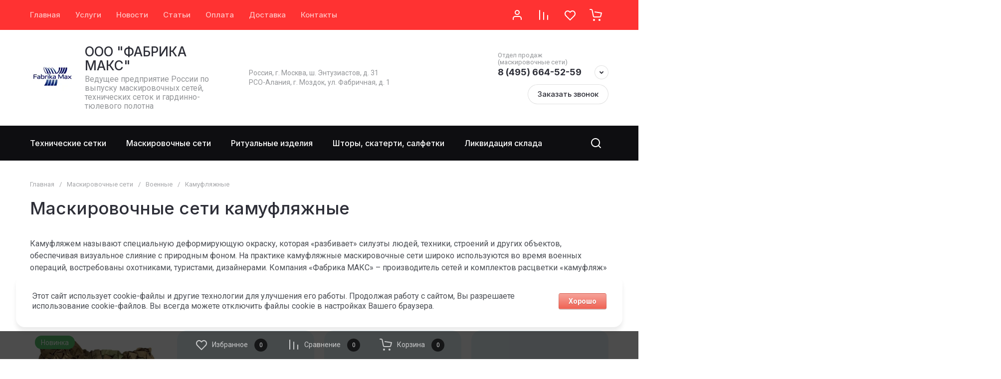

--- FILE ---
content_type: text/css
request_url: https://fabrikamax.ru/t/v1905/images/css/nzstyles.css
body_size: 351
content:
.site-guarantee__image {
    background: #ff3232!important;
}


.block_ramka {
    padding: 25px 25px 10px;;
    border: 1px solid #ff3232;
    border-radius: 20px;
}

ul.spisok li {
    background: url(/d/fgs16_check_y1-fill.svg) 0px / auto 45px no-repeat;
    margin: 10px 15px;
    list-style-type: none;
    padding-left: 50px!important;
    line-height: 1.6;
}
}

ul.spisok_bled li {
    background: url(/d/fgs16_check_y1-lin.svg) 0px / auto 35px no-repeat;
    margin: 15px;
    list-style-type: none;
    padding-left: 40px!important;
    line-height: 1.6;
}
#_lp_block_48666707[data-block-layout='350706'].lpc-block ul:not(.controls-inner):not(.splide__pagination):not(.drop-block) li:before {
    content: none;
}

[data-media-source="media-xl"] .lpc-features-3__image svg {
    fill: #000000;
}


#_lp_block_51060707[data-block-layout='313707'] .lpc-features-4__image svg {
    fill: #000000;
}

--- FILE ---
content_type: text/css
request_url: https://fabrikamax.ru/t/v1905/images/css/seo_addons.scss.css
body_size: 2384
content:
@charset "UTF-8";
.site-header .site-header-top__left {
  flex: 1;
  width: auto !important;
}
.site-header .site-header-top__right {
  width: auto !important;
}
html body .site-fixed-top-wrapper .fixed_header_btn ~ .menu-top-wrapper {
  padding-right: 10px;
}
html body .site-folders-in-block__text {
  white-space: pre-wrap;
}
.site-header .menu-top {
  display: flex;
  flex-wrap: wrap;
}
html body .site-folders-in-block__items.small_folders .site-folders-in-block__pic {
  border-top-left-radius: 30px;
  border-top-right-radius: 0;
  border-bottom-left-radius: 0;
  border-bottom-right-radius: 30px;
}
@media (min-width: 1261px) {
  body .card-block-3__pic {
    width: 120px;
    height: 120px;
    margin-right: 20px;
  }
  body .card-block-3__item {
    align-items: flex-start;
    width: calc(33.33% - 30px);
  }
  body .card-block-3__text {
    width: calc(100% - 120px - 20px);
    max-width: 100%;
    min-height: 0;
  }
  body .card-block-1__item, body .card-block-2__item {
    width: calc(25% - 30px);
  }
}
body .card-block-1__item {
  padding: 20px 10px;
  border: 1px solid #0e0e11;
  flex-direction: column;
  align-items: center;
}
body .card-block-1__item .card-block-1__text {
  width: auto;
}
body .card-block-1__item .card-block-1__icon {
  margin-right: auto;
}
.delivery_blocks {
  display: flex;
  flex-wrap: wrap;
  align-items: center;
  column-gap: 20px;
  row-gap: 10px;
  margin-bottom: 15px;
}
.delivery_blocks__item {
  position: relative;
  cursor: default;
}
.delivery_blocks__item:last-child {
  margin-bottom: 0;
}
.delivery_blocks__item:hover .delivery_blocks__body {
  opacity: 1;
  transform: translateY(-3px);
}
.delivery_blocks__item:hover .delivery_blocks__item-name {
  border-bottom: 1px dashed #4b4e54;
}
.delivery_blocks__item-title {
  display: flex;
  align-items: center;
}
.delivery_blocks__item-pic {
  width: 24px;
  height: 24px;
  margin-right: 10px;
}
.delivery_blocks__item-pic img {
  max-width: 100%;
  max-height: 100%;
}
.delivery_blocks__item-name {
  font-size: 14px;
  display: inline-block;
  border-bottom: 1px dashed rgba(75, 78, 84, 0.3);
  transition: 0.3s;
}
.delivery_blocks__body {
  position: absolute;
  bottom: 100%;
  left: 0;
  min-width: 250px;
  padding: 15px;
  background-color: #c3c3c3;
  font-size: 14px;
  font-weight: 400;
  border-radius: 3px;
  transition: 0.3s;
  opacity: 0;
  transform: translateY(-10px);
  pointer-events: none;
  z-index: 10;
}
.delivery_blocks__body p {
  font-size: 16px;
  font-weight: 600;
  margin: 0 0 5px;
}
html body .text-block__title {
  padding: 0;
}
html body .text-block__inner {
  padding-top: 10px;
  padding-bottom: 10px;
}
@media (min-width: 641px) {
  html body .lpc-features-4__item-content {
    text-align: left;
    display: flex;
    flex-direction: row !important;
  }
  html body .lpc-features-4__item-image {
    flex: none;
    margin-right: 15px !important;
  }
  html body [data-media-source="media-xl"] .lpc-features-4__item-content {
    padding-left: 30px;
    padding-right: 30px;
  }
}
body .product-list.list .product-item .gr-product-image a img, body .product-list.simple .product-item .gr-product-image a img, body .product_columns_4 .product-list.thumbs .product-item .gr-product-image a img, body .card-slider__image a img, body .product-quick-view .quick-card-slider__image a img {
  z-index: 1;
}
body .product-list.list .product-item .gr-product-image a:before, body .product-list.simple .product-item .gr-product-image a:before, body .product_columns_4 .product-list.thumbs .product-item .gr-product-image a:before, body .card-slider__image a:before, body .product-quick-view .quick-card-slider__image a:before {
  background: #E8F3F9 !important;
}
body .card-slider__thumb a:before, body .product-quick-view .quick-card-slider__thumb-img a:before {
  background: #E8F3F9 !important;
}
body .card-slider__thumb a img, body .product-quick-view .quick-card-slider__thumb-img a img {
  z-index: 2;
}
html body.sand .shop2-product-options .option-body .gr-select-wrapper:before {
  display: none;
}
html body.sand .shop2-product-options .option-body .jq-selectbox__select {
  display: none;
}
html body.sand .shop2-product-options .option-body .jq-selectbox__dropdown {
  display: block !important;
  height: auto !important;
  overflow: visible !important;
  position: relative !important;
}
html body.sand .shop2-product-options .option-body .jq-selectbox__dropdown:before {
  display: none;
}
html body.sand .shop2-product-options .option-body .jq-selectbox__dropdown ul {
  max-height: unset !important;
  display: flex !important;
  flex-wrap: wrap;
  margin: 0 -3px;
  padding: 5px 0 0;
}
html body.sand .shop2-product-options .option-body .jq-selectbox__dropdown ul li {
  width: auto;
  text-align: center;
  margin: 0 3px 6px;
  padding: 5px 10px;
  box-sizing: border-box;
  border: 1px solid #fc2b39;
  border-radius: 3px;
  text-align: center;
  transition: all 0.3s ease;
  color: #f56c96;
}
html body.sand .shop2-product-options .option-body .jq-selectbox__dropdown ul li:not(.sel) {
  cursor: pointer;
}
html body.sand .shop2-product-options .option-body .jq-selectbox__dropdown ul li:hover, html body.sand .shop2-product-options .option-body .jq-selectbox__dropdown ul li.sel {
  color: #fff;
  background: #fc2b39;
  border-color: #fc2b39;
}
[id ^= sandbox_theme_panel] {
  color: #000;
  width: 100px !important;
  font-size: 10px !important;
  right: 0 !important;
  top: auto !important;
  bottom: 0 !important;
}
body .comments-block .comment-item__date {
  display: none;
}
html body .site-header .site-address__body {
  padding: 2px 0;
}
.product_columns_4 .product-list.thumbs .product-item .gr-product-options .gr-options-container {
  display: block !important;
}
.product_columns_4 .product-list.thumbs .product-item .gr-product-options .gr-options-more {
  display: none;
}
.hWrap {
  display: flex;
  align-items: center;
  justify-content: space-between;
}
@media (max-width: 560px) {
  .hWrap {
    display: block;
  }
}
.site-footer .footer-work {
  margin-bottom: 20px;
}
.dynamic_width .site-footer .site-footer-bot__right {
  display: flex;
  justify-content: space-between;
  flex-wrap: wrap;
}
body .site-footer .footer-payments__item {
  width: 76px;
}
.payments .payments__title {
  font-weight: var(--font2_500);
  color: var(--on_gr_bg_foot_acc_text);
  line-height: 1.1;
  font-family: var(--font2);
  margin-bottom: 10px;
}
.footer-payments, .payments {
  margin: 10px;
}
body .site-footer .footer-payments__item a {
  height: 50px;
}
body .site-footer .footer-payments__item a img {
  width: 100%;
  height: 100%;
  object-fit: contain;
}
.payments__inner {
  display: flex;
  flex-wrap: wrap;
  align-items: center;
}
.payments__inner .payments__item {
  width: 76px;
  height: 50px;
  margin-right: 6px;
  margin-bottom: 6px;
}
.payments__inner .payments__item img {
  width: 100%;
  height: 100%;
  object-fit: contain;
}
body .site-footer .footer-payments__item a img {
  pointer-events: all;
}
body .site-footer .footer-payments__item a:hover {
  transform: none;
}
@media (max-width: 767px) {
  .payments .payments__title {
    font-size: 15px;
  }
  .dynamic_width .site-footer .site-footer-bot__right {
    justify-content: center;
  }
  body .site-footer .footer-payments__item a {
    height: 100%;
    width: 100%;
  }
  body .site-footer .footer-payments__item, .payments__inner .payments__item {
    margin-left: 2px;
    margin-right: 2px;
    width: 65px;
    height: 45px;
  }
}
.guarantee__img {
  margin-top: 10px;
}
.product-price {
  position: relative;
  display: flex;
  align-items: center !important;
}
.question-icon {
  width: 30px;
  height: 30px;
  display: flex;
  align-items: center;
  justify-content: center;
  font-size: 17px;
  font-weight: 500;
  border-radius: 50%;
  color: #333;
  box-shadow: inset 0 0 0 1px #0000001f;
  cursor: pointer;
  margin-left: 10px;
  position: relative;
}
.tooltip {
  opacity: 0;
  transition: opacity 0.3s ease, transform 0.3s ease;
  transform: translateY(10px);
  /* начальное положение */
  position: absolute;
  bottom: 40px;
  left: 50%;
  transform: translate(-50%, 10px);
  width: max-content;
  max-width: 200px;
  padding: 10px;
  background: #fff;
  border-radius: 8px;
  box-shadow: inset 0 0 0 1px #0000001f;
  font-size: 12px;
  color: #333;
  white-space: normal;
  z-index: 1;
  font-weight: 400;
}
.question-icon:hover .tooltip {
  opacity: 1;
  transform: translate(-50%, 0);
  /* при наведении сдвигаем на место */
}


--- FILE ---
content_type: application/javascript
request_url: https://fabrikamax.ru/t/v1905/images/js/site_addons.js
body_size: 16
content:
$(function(){
	$('.option-body select').styler();
	
	$(document).on('ajaxComplete', function(){
		$('.option-body select').styler();
	})
})

--- FILE ---
content_type: application/javascript
request_url: https://fabrikamax.ru/t/v1905/images/js/shop_main.js
body_size: 38426
content:
shop2.facets.search.wrapper = "";
shop2.options.msgTime = 2000;

shop2.queue.product = function () {

    shop2.product._reload = function (node) {
        var $node = $(node);
        var kinds = shop2.product.getNodeData(node, 'kinds', true);
        var paramName = shop2.product.getNodeData(node, 'name');
        var paramValue = shop2.product.getNodeData(node, 'value');
        var $form = $node.closest('form');
        var form = $form.get(0);
        var meta;
        var kind_id;
        var product_id;
        var keys = {};
        var params = {};
        var is_param_select = false;
        
        window.gr_reloaded_product_node = $node.parents('.shop2-product-item');
        window.gr_reloaded_product_index = $node.parents('.shop2-product-item').index();
        
        if (kinds && $.type(paramName) !== 'undefined' && $.type(paramValue) !== 'undefined' && form) {
            meta = $form.find('input[name=meta]').val();
            product_id = $form.find('input[name=product_id]').val();
            $form.find('[name=submit]').prop('disabled', true);
            $form.find('select.shop2-cf>option, li.shop2-cf, li.shop2-color-ext-selected, ul.shop2-color-ext-list>li').each(function () {
                var name = $(this).data('name');
                if (name) {
                    keys[name] = true;
                }
            });
            kind_id = shop2.product.findKindId(product_id, kinds, paramName, paramValue, meta, keys);
            if (!kind_id) {
                kind_id = $form.find('[name=kind_id]').val();
                is_param_select = true;
            }
            // select
            $form.find('.js-calc-custom-fields.additional-cart-params').each(function () {
                var ref_code = $(this).attr('name');
                params[ref_code] = $(this).find('option:selected').data('item-id');
            });
            // colore ref
            $form.find('.js-calc-custom-fields.shop2-color-ext-selected').each(function () {
                var ref_code = $(this).data('name');
                params[ref_code] = $(this).data('item-id');
            });
            // Selected params
            if (is_param_select) {
                shop2.product.getProductListItem(product_id, kind_id, function (d, status) {
                    if (status === 'success') {
                        var body = $.trim(d.data.body);
                        var product_price = $(".product-price", body).html();
                        var product_actions = $(".shop2-product-actions", body).html();
                        $form.find('.product-price').html(product_price);
                        $form.find('.shop2-product-actions').html(product_actions);
                        shop2.trigger('afterProductReloaded');
                        shop2.queue.heights();
                    }
                }, params);
            } else {
                if (shop2.mode === 'product') {
                    if (shop2.uri) {
                        document.location = shop2.uri + '/product/' + kind_id;
                    } else {
                        document.location = document.location.href.replace(/\/product\/.+/, '/product/' + kind_id);
                    }
                } else {
                    shop2.product.getProductListItem(product_id, kind_id, function (d, status) {
                        var cont, newCont, body;
                        if (status === 'success') {
                            shop2.trigger('afterProductReloaded');
                            cont = $node.closest('.shop2-product-item');
                            cont.hide();
                            body = $.trim(d.data.body);
                            newCont = $(body).insertBefore(cont);
                            cont.remove();
                            shop2.queue.heights();
                        }
                    }, params);
                }
            }
        }
    };

    $.on('select.shop2-cf', {
        change: function () {
            shop2.product._reload(this);
        }
    });

    $.on('li.shop2-cf:not(.active-color, .active-texture)', {
        click: function () {
            shop2.product._reload(this);
        }
    });

    $.on('span.shop2-path-show-folders', {
        click: function (e) {
            e.preventDefault();
            $(this).next().show();
            $(this).hide();
        }
    });

};

shop2.msg = function(text, obj) {
    var selector = '#shop2-msg',
        msg = $(selector),
        offset = obj.offset(),
        width = obj.outerWidth(true),
        height = obj.outerHeight(true);

    if (!msg.get(0)) {
        msg = $('<div id="shop2-msg">');
        $(document.body).append(msg);
        msg = $(selector);
    }

    msg.html(text).fadeIn(150);

    var msgWidth = msg.outerWidth();
    var msgHeight = msg.outerHeight();
    var left = offset.left + width;
    var top = offset.top + height;

    if (left + msgWidth > $(window).width()) {
        left = offset.left - msgWidth;
    }

    msg.css({
        left: 50 + '%',
        top: 50 + '%',
        'position': 'fixed',
        'margin-left': msgWidth / 2 * -1,
        'margin-top': msgHeight / 2 * -1
    });
    
    $.s3throttle('msg', function() {
		msg.hide();
    }, shop2.options.msgTime);

    $(document).on('click', '#shop2-msg', function() {
        $(this).fadeOut(150);
    });
};

shop2.queue.question = function() {
    var cls = '.price-old.question, .cart-total .question';
    
    $(document)
        .on("mouseenter", cls, function () {
            var $this = $(this),
                win = $this.next().show(),
                position = $this.position(),
                height = win.outerHeight(true);

            win.css({
                top: position.top - height - 5,
                left: position.left,
            });

            if (win.offset().left + win.outerWidth() > $(window).width()) {
                win.css({
                    left: (win.outerWidth() - win.offset().left) * -1,
                });
            };
        })
        .on("mouseleave", cls, function () {
            var $this = $(this),
                win = $this.next();

            win.hide();
        });
};

shop2.queue.compare = function() {
	var popup_data;
	var compare_arrow = '<i><svg class="gr-svg-icon"><use xlink:href="#icon_shop_notify_arr"></use></svg></i>';
	if (shop2.my.gr_popup_compare) {
		popup_data = ' data-remodal-target="compare-preview-popup"';
	};
	
	let $document = $(document);
	if ($('html').attr('lang') == 'ru') {
		var compareBtn = '<a href="' + shop2.uri + '/compare" class="go-to-compare-btn"'+popup_data+' target="_blank">к сравнению'+compare_arrow+'</a>';
		var compareBtn2 = '<a href="' + shop2.uri + '/compare" class="go-to-compare-btn"'+popup_data+' target="_blank">Перейти к сравнению'+compare_arrow+'</a>';
	} else {
		var compareBtn = '<a href="' + shop2.uri + '/compare" class="go-to-compare-btn"'+popup_data+' target="_blank">сompare'+compare_arrow+'</a>';
		var compareBtn2 = '<a href="' + shop2.uri + '/compare" class="go-to-compare-btn"'+popup_data+' target="_blank">Compare'+compare_arrow+'</a>';
	};

	function update(el, res) {

		$('input[type=checkbox][value=' + el.val() + ']').closest('.product-compare').replaceWith(res.data);
		$('.product-compare-added a span').html(res.count);
		$('.gr-compare-btn .gr-compare-btn-amount').html(res.count);
		
		if (+$('.gr-compare-btn .gr-compare-btn-amount').text() == '0') {
		    $('.gr-compare-btn').removeClass('active');
		} else {
		    $('.gr-compare-btn').addClass('active');
		};
		
		if (!$('.compare-remodal').hasClass('remodal-is-opened')) {
			if ($('html').attr('lang') == 'ru') {
				shop2.msg('<span class="go-to-compare-count">'+res.count+'</span>' + 'Товар добавлен ' + compareBtn, $('body'));
			} else {
				shop2.msg('<span class="go-to-compare-count">'+res.count+'</span>' + 'Added to ' + compareBtn, $('body'));
			};
		};

		if (res.panel) {
			$('#shop2-panel').replaceWith(res.panel);
		};

	}

	$document.on('click', '.product-compare input:checkbox', function() {
		let $this = $(this),
			action = $this.attr('checked') ? 'del' : 'add';
			
		shop2.compare.action(action, $this.val(), function(res, status) {
			if (status == 'success') {
				

				if (res.errstr) {
					if (!$('.compare-remodal').hasClass('remodal-is-opened')) {
						shop2.msg(res.errstr + '<div class="go-to-compare-error">'+compareBtn2+'</div>', $('body'));
					}
					$this.prop('checked', false);
				} else {
					update($this, res);
					
					if (action == 'del' && !$('.compare-remodal').hasClass('remodal-is-opened')) {
						if ($('html').attr('lang') == 'ru') {
							shop2.msg('Товар удален из сравнения', $('body'));
						} else {
							shop2.msg('Product removed from comparison', $('body'));
						};
					}
				}
				
			}
		});
	});
};

shop2.product.getProductListItem = function(product_id, kind_id, func) {
    var gr_images_size = $('.product-list').data('images-size');
    var gr_images_view = $(".product-list").data("images-view");
    var gr_mode_catalog = $(".product-list").data("mode-catalog");
	var url = "/-/shop2-api/?cmd=getProductListItem&hash=" + shop2.apiHash.getProductListItem + "&ver_id=" + shop2.verId + "&gr_images_view=" + gr_images_view + "&gr_images_size=" + gr_images_size + "&gr_mode_catalog=" + gr_mode_catalog;
	
    shop2.trigger('beforeGetProductListItem');

    $.post(
        url, {
            product_id: product_id,
            kind_id: kind_id
        },
        function(d, status) {
            shop2.fire('afterGetProductListItem', func, d, status);
            shop2.trigger('afterGetProductListItem', d, status);
        }
    );
};

shop2.queue.lazyLoad = function() {
    var $document = $(document),
        $window = $(window),
        blocked = false,
        products = $('.product-list');

    function path(url, param, value) {
        return url + (~url.indexOf("?") ? "&" : "?") + param + "=" + value;
    }
    
    if (shop2.my.lazy_load_subpages && products.get(0)) {
        $document.on('click', '.lazy-pagelist-btn', function(e){
        	
        	e.preventDefault();
        	
            var pagelist = $('.shop-pagelist');
            var next = pagelist.find('.active-num').next().find('a');

            if (!next.length) {
                return;
            }

            if (!blocked && next.get(0)) {
                blocked = true;
              
                $.get(path(next.attr('href'), 'products_only', 1), function(data) {
                	var productsHtml = $(data).filter('.product-list').html();
                	var $lazyLoad = $(data).filter('.lazy-pagelist');
                	
                	$('.lazy-pagelist').remove();
                	
                	$('.product-list').append(productsHtml);
                	$('.product-list').after($lazyLoad);
                	
                	$('.product-list .gr_images_lazy_load').each(function(){
				   		$(this).attr('src', $(this).attr('data-src'));
					});
					
					$('.quick-view-trigger').elemToolTip({
				    	text: 'Быстрый просмотр',
				    	margin: 12
				    });

					$('.product-list.thumbs .product-price').matchHeight('remove');
					//$('.product-list.thumbs .product-item__bottom-left').matchHeight('remove');
            		$('.product-list.thumbs .product-item__bottom-right').matchHeight('remove');
            		//$('.product-list.thumbs .product-item__bottom').matchHeight('remove');

					$('.product-list.thumbs .product-price').matchHeight();
					//$('.product-list.thumbs .product-item__bottom-left').matchHeight();
            		$('.product-list.thumbs .product-item__bottom-right').matchHeight();
            		//$('.product-list.thumbs .product-item__bottom').matchHeight();
                	
                	shop2_gr.methods.viewLots();
                	shop2_gr.methods.amountInit();
				    
				    pagelist = $('.shop-pagelist');
				    
                    pagelist.find('a').each(function() {
                        var $this = $(this),
                            href = $this.attr('href');
                        $this.attr('href', href.replace(/[&|\?]*products_only=[^&]/, ""));
                    });

                    blocked = false;
                });
            }
        });
    }
};

shop2.queue.addToCart = function() {
	$(document).on('click', '.shop-product-btn', function(e) {

		var $this = $(this),
			$form = $this.closest('form'),
			form = $form.get(0),
			adds = $form.find('.additional-cart-params'),
			len = adds.length,
			i, el,
			a4 = form.amount.value,
			kind_id = form.kind_id.value;
	
		e.preventDefault();

		if (len) {
			a4 = {
				amount: a4
			};

			for (i = 0; i < len; i += 1) {
				el = adds[i];
				if (el.value) {
					a4[el.name] = el.value;
				}
			}
		}
		
		shop2.cart.add(kind_id, a4, function(d) {
			$('#shop2-cart-preview').replaceWith(d.data);
			
			var totalCartAmount = +$(d.data).find('.gr-cart-total-amount').text();
			var totalCartSum = $(d.data).find('.gr-cart-total-sum').data('total-price');
			
			if (totalCartAmount>0) {
				$('.gr-cart-popup-btn').removeClass('pointer_events_none');
				$('.gr-cart-total-amount').text(totalCartAmount);
				$('.gr-cart-total-sum ins').text(totalCartSum);
			} else{
				$('.gr-cart-popup-btn').addClass('pointer_events_none');
				$('.gr-cart-total-amount').text('0');
				$('.gr-cart-total-sum ins').text('0');
			};

			if (d.errstr) {
				shop2.msg(d.errstr, $this);
			} else {
				var $text = window._s3Lang.JS_SHOP2_ADD_CART_WITH_LINK;
				var $text = $text.replace("</a>", "<i><svg class='gr-svg-icon'><use xlink:href='#icon_shop_notify_arr'></use></svg></i></a>");
				
				shop2.msg($text.replace("%s", shop2.uri + "/cart"), $this);
			}

			if (d.panel) {
				$('#shop2-panel').replaceWith(d.panel);
			};
		});
	});
};

shop2.filter.sort = function(name, elem) {
    var re = new RegExp(this.escape('s[sort_by]') + '=([^&]*)'),
        params = this.str.match(re),
        desc = name + ' desc',
        asc = name + ' asc',
        isDesc = (elem.is('.sort-param-desc'));


    params = (params && params.length > 1) ? params[1] : "";
    
    params = (isDesc) ? desc : asc;

    this.remove('s[sort_by]');
    this.add('s[sort_by]', params);
    return this;
};

shop2.queue.sort = function() {
    var wrap = $('.sorting');

    wrap.find('.sort-param').on('click', function(e) {
        var $this = $(this),
            name = $this.data('name');

        e.preventDefault();
        shop2.filter.sort(name, $this);
        shop2.filter.go();
    });

    wrap.find('.sort-reset').on('click', function(e) {
        e.preventDefault();
        shop2.filter.remove('s[sort_by]');
        shop2.filter.go();
    });
};

shop2.queue.colorPopup = function() {
	var handle;

	$(document).on('click', '.shop2-color-ext-list li', function() {
		var caption = $(this);
		var wrap = caption.closest('.shop2-color-ext-popup');
		var ul = wrap.find('.shop2-color-ext-list');
		var offset = caption.offset();
		var $this = $(this);
		var data = $this.data();
		var input = $this.parent().find('input.additional-cart-params');
		var isSelected = $this.is('.shop2-color-ext-selected');
		
		colors = ul.children('li');

		if (typeof data.kinds !== 'undefined' || input.length) {
			$this.addClass('shop2-color-ext-selected').siblings().removeClass('shop2-color-ext-selected');

			if (input.length) {
				input.val(data.value);
			} else {
				if (!isSelected) {
					shop2.product._reload(this);
				}
			}

		} else {
			var index = $this.index();
			
			colors.eq(index).toggleClass('shop2-color-ext-selected');
			shop2.filter.toggle(data.name, data.value);
			shop2.filter.count();

			var offsetTop = $(this).position().top;

			$('.result-popup').css({
				'top': offsetTop,
				'visibility': 'visible',
				'opacity': '1',
				'display': 'block'
			});

		}
		return false;
	});
};

shop2.queue.coupon = function () {
	shop2.on('afterCartAddCoupon, afterCartRemoveCoupon', function () {
		document.location.reload();
	});

	$('.coupon-btn').on('click', function (e) {
		var coupon = $('#coupon'),
			code = coupon.val();

		e.preventDefault();

		if (code) {
			shop2.cart.addCoupon(code);
		} else {
			shop2.msg('Введите код купона', $(this));
		}

	});


	$('.coupon-delete').on('click', function (e) {
		var $this = $(this),
			code = $this.data('code');

		e.preventDefault();

		if (code) {
			shop2.cart.removeCoupon(code);
		}
	});
};


shop2.cart.applyBonusPoint = function (bonus_points, func) {

	shop2.trigger('beforeCartApplyBonus');

	$.getJSON(
		'/-/x-api/v1/public/?method=cart/applyBonusPoints', {
			param: {
				hash: shop2.hash.cart,
				bonus_points: bonus_points
			}
		},
		function (d, status) {
			shop2.fire('afterCartApplyBonusPoints', func, d, status);
			shop2.trigger('afterCartApplyBonusPoints', d, status);
		}
	);

	return false;
};

shop2.cart.removeBonusPoint = function (func) {

	shop2.trigger('beforeCartRemoveCartBonusPoints');

	$.getJSON(
		'/-/x-api/v1/public/?method=cart/RemoveBonusPoints', {
			param: {
				hash: shop2.hash.cart
			}
		},
		function (d, status) {
			shop2.fire('afterCartRemoveCartBonusPoints', func, d, status);
			shop2.trigger('afterCartRemoveCartBonusPoints', d, status);
		}
	);
};

shop2.queue.bonus = function () {

	shop2.on('afterCartApplyBonusPoints, afterCartRemoveCartBonusPoints', function () {
		document.location.reload();
	});

	$('.bonus-apply').on('click', function (e) {
		var bonus = $('#bonus-points'),
			points = Number(bonus.val()),
			bonus_user = Number($('.bonus-amount').data('bonus-amount'));

		switch (true) {
			case points == "":

				e.preventDefault();
				
				shop2.msg('Введите значение', $(this));

				break;
				
			case points > bonus_user:
			
				shop2.msg('Вам доступно только '+bonus_user+' бонусов', $(this));
			
				break;
				
			case bonus_user >= points:

				shop2.cart.applyBonusPoint(points);

				break;
		};
	});

	$('.bonus-delete').on('click', function (e) {
		shop2.cart.removeBonusPoint();
	});
	
	$('.cart-bonuses__title label').on('click', function(e){
		e.preventDefault();
        var $check = $(':checkbox', this);
        $check.prop('checked', !$check.prop('checked'));
        
		$('.cart-bonuses__container').toggleClass('show_bonuses');
		
		if (!$check.prop('checked') && $('.cart-total__item.bonus_item').length) {
			shop2.cart.removeBonusPoint();
		};
	});

	$.fn.inputFilter = function (inputFilter) {
		return this.on("input keydown keyup mousedown mouseup select contextmenu drop", function () {
			if (inputFilter(this.value)) {
				this.oldValue = this.value;
				this.oldSelectionStart = this.selectionStart;
				this.oldSelectionEnd = this.selectionEnd;
			} else if (this.hasOwnProperty("oldValue")) {
				this.value = this.oldValue;
				this.setSelectionRange(this.oldSelectionStart, this.oldSelectionEnd);
			}
		});
	};

	$("#bonus-points").inputFilter(function (value) {
		return /^\d*$/.test(value);
	});
};
	
(function($, myObject) {
		
	var isMobile = /Android|webOS|iPhone|iPad|iPod|BlackBerry|IEMobile|Opera Mini/i.test(navigator.userAgent),
		isApple = /iPod|iPad|iPhone/i.test(navigator.userAgent),
		$doc = $(document),
		$win = $(window),
		$html = $(document.documentElement);
		
	var shop2_gr = {
		queue: {},
		methods : {},
		init: function() {

			$(function() {

				let queue = shop2_gr.queue;

				if (isMobile) $html.addClass('mobile');

				for (key in queue) {
					let f = queue[key];
					if (typeof f === 'function') {
						f();
					};
				}
				
			});

		}
	};
	
	shop2_gr.queue = {

		ajaxRequestsComplete: function() {

			shop2.on('afterProductReloaded', function(){
				
				setTimeout(function(){
					shop2_gr.methods.viewLots();
					shop2_gr.methods.amountInit();

					$('.shop2-product-item .buy-one-click').attr('data-api-url', $('.product-list').data('popup-form'));
					$('.shop2-product-item .buy-one-click.product_info_form').attr('data-api-url', $('.product-list').data('info-popup-form'));

					$('.product-list .gr_images_lazy_load').each(function(){
					    $(this).attr('src', $(this).attr('data-src'));
					});
					
					if (!isMobile) {
						$('.quick-view-trigger').elemToolTip({
					    	text: 'Быстрый просмотр',
					    	margin: 12
					    });
					};
				    
				    $('#shop2-tooltip').hide();

					$('.shop2-product-item').eq(gr_reloaded_product_index).addClass('active');

				    setTimeout(function () {
				    	var hideText = $('html').attr('lang') == 'ru' ? 'Свернуть' : 'Hide';
				    	
				        $('.shop2-product-item.active .gr-options-more__btn').addClass('active');
				        $('.shop2-product-item.active .gr-options-more__btn ins').text(hideText);
				        $('.shop2-product-item.active .gr-options-container').show();
				        $('.shop2-product-item').removeClass('active');
				        
				        $('.product-list.thumbs .product-price').matchHeight('remove');
						//$('.product-list.thumbs .product-item__bottom-left').matchHeight('remove');
	            		$('.product-list.thumbs .product-item__bottom-right').matchHeight('remove');
	            		//$('.product-list.thumbs .product-item__bottom').matchHeight('remove');
	
						$('.product-list.thumbs .product-price').matchHeight();
						//$('.product-list.thumbs .product-item__bottom-left').matchHeight();
	            		$('.product-list.thumbs .product-item__bottom-right').matchHeight();
	            		//$('.product-list.thumbs .product-item__bottom').matchHeight();
				    });
				});
			});

		}, /*Обновление скриптов при аякс-запросах*/
		
		ajaxCompare: function(){
			if (shop2.mode=="") {
				var url = document.location.origin;
				$.ajax({
					url: url,
						success: function(data){
						var compare_btn = $(data).find('.gr-compare-btn');
						var cart_btn = $(data).find('.gr-cart-popup-btn');
						$('.gr-compare-btn').replaceWith(compare_btn);
						$('.gr-cart-popup-btn').replaceWith(cart_btn);
					}
				});	
			}
		}, /*Сравнение на страницах "не магазина"*/

		checkboxes: function() {
			$('#orderForm input[name="personal_data"]').parents('label').next('a').appendTo($('#orderForm input[name="personal_data"]').parents('label'));
			
			$('.shop2-order-form input[type="checkbox"], .shop2-order-form input[type="radio"], .comments-block .tpl-field.checkbox input, .tpl-field-reg input, .gr-authorization-checkbox, .shop2-order-options.shop2-payment-options .payment_methods-column input[type="radio"], #orderForm input[name="personal_data"]').mgStyler();
			
			$('#orderForm .mg-styler-label--checkbox a').on('click', function(e){
				var $label = $(this).parent();
				var $input = $(this).parents('label').find('input');
				var href = $(this).attr('href');
				window.open(href, '_blank');
				
				if ($('.mg-styler-label--checkbox input').is(':checked')) {
					setTimeout(function(){
						$input.prop('checked', true);
						$label.addClass('checked');
					}, 10);
				} else {
					setTimeout(function(){
						$input.prop('checked', false);
						$label.removeClass('checked');
					}, 10);
				}
			});

			$(document).on('click', '.shop2-edost-variant > label', function(){
				if ($('.shop2-edost-variant > label > .shop2-edost-control input[type="radio"]:checked')) {
					$('.shop2-edost-variant > label > .shop2-edost-control').removeClass("active");
					$('.shop2-edost-variant > label > .shop2-edost-control input[type="radio"]:checked').parent().addClass('active');
				}
				
				if ($('.shop2-edost-office > label > .shop2-edost-control input[type="radio"]:checked')) {
					$('.shop2-edost-office > label > .shop2-edost-control').removeClass("active");
					$('.shop2-edost-office > label > .shop2-edost-control input[type="radio"]:checked').parent().addClass('active');
				}
			});

			$(document).on("click", ".shop2-edost-office > label", function(){
				if ($('.shop2-edost-office > label > .shop2-edost-control input[type="radio"]:checked')) {
					$('.shop2-edost-office > label > .shop2-edost-control').removeClass("active");
					$('.shop2-edost-office > label > .shop2-edost-control input[type="radio"]:checked').parent().addClass('active');
				}
			});
		}, /*Чекбоксы*/

		colorSelect: function() {
			$(document).on('click', '.shop-search-color-select li', function(){
				var $input = $(this).find('input');
				var value = $(this).data('value');

				if ($(this).hasClass('shop2-color-ext-selected')) {
					$input.val("");
					$(this).removeClass('shop2-color-ext-selected');
				} else {
					$(this).addClass('shop2-color-ext-selected');
					$input.val(value);
				}
				
				var url = '/-/shop2-api/?cmd=getSearchMatches&hash=' +
			        shop2.apiHash.getSearchMatches +
			        '&ver_id=' + shop2.verId + '&',
			    	fullUrl = url + $(shop2.facets.search.wrapper).serialize();
			
				shop2.facets.getDataSearch(fullUrl);
			});
		}, /*Допполе "Цвет" в фасетном поиске*/

		headerBlock: function() {
			if (shop2.mode == 'folder') {
				var $active_folder = $('.top-folders').length ? $('.top-folders .active_folder') : $('.folders-popup-block .active_folder'),
					prev_href = $active_folder.prev().find('>a').attr('href'),
					next_href = $active_folder.next().find('>a').attr('href'),
					prev_text = $active_folder.prev().find('>a>span').html(),
					next_text = $active_folder.next().find('>a>span').html();
					
				if (prev_text) {
					var prev_text = prev_text.replace( /\<i+[\w\W]+/, "");
				} else {
					$(".folders-submenu").addClass('no_prev_btn');
				};
				
				
				if (next_text) {
					var next_text = next_text.replace( /\<i+[\w\W]+/, "");
				} else {
					$(".folders-submenu").addClass('no_next_btn');
				};
				
				shop2_gr.methods.grLazyFunc({selector:'.folders-submenu'}, function(){
					var prev_icon = '<i><svg class="gr-svg-icon"><use xlink:href="#icon_shop_card_prev"></use></svg><svg class="gr-svg-icon gr_small_icon"><use xlink:href="#icon_shop_card_prev_small"></use></svg></i>';
					var next_icon = '<i><svg class="gr-svg-icon"><use xlink:href="#icon_shop_card_next"></use></svg><svg class="gr-svg-icon gr_small_icon"><use xlink:href="#icon_shop_card_next_small"></use></svg></i>';
					
					if (prev_href) {
						var prev_btn = `<a href="${prev_href}" class="folders-submenu__prev"><span>${prev_text}${prev_icon}</span></a>`;
						$(".folders-submenu").append(prev_btn);
					};
					
					if (next_href) {
						var next_btn = `<a href="${next_href}" class="folders-submenu__next"><span>${next_text}${next_icon}</span></a>`;
						$(".folders-submenu").append(next_btn);
					};
			    });
			};
			
			if (window.matchMedia("(min-width: 1261px)").matches) {
				setTimeout(function(){
					$('.menu-top').rowMenu({
					    "moreText":"<span>Ещё</span>",
					    "moreWidth": 100
					});

					$('.top-folders').rowMenu({
					    "moreText":"<span>Ещё</span>",
					    "moreWidth": 100
					});

					if (!isMobile) {
						if ($('.menu-top > li.has, .menu-top .row-menu-btn').length) {
							var menuTimeOut;
							$('.menu-top > li').on('mouseenter', function(){
								if (menuTimeOut) {
									clearTimeout(menuTimeOut);
								};
								menuTimeOut = setTimeout(function() {
									$('.site-header .site-header-top-wrapper').addClass('active');
									if ($('.timer-block.timer_bottom').length) {
										$('.site-header').addClass('header_index_1');
									};
								}, 300);
							});
							
							$(document).on('mousemove.menu', function(e){
								if (!$(e.target).parents('.site-header-top-wrapper').length) {
									$('.site-header .site-header-top-wrapper').removeClass('active');
									$('.site-header').removeClass('header_index_1');
								};
							});
						};
						
						$('.menu-top ul').parent().each(function() {
						    var o = $(this);
						    var s = o.find('>ul');
						    var l = o.parents('ul').length;
						    var k = false;
						    o.hover(
						        function() {
						            o.find('>a').addClass('active').removeClass('normal');
						            for (i = $('.menu-top ul').length; i >= 0; i--) {
						                o.parent().find('>li').not(o).find('ul').eq(i).hide();
						            }
						            k = true;
									
						            s.show();
						            
						            var fixedMenuWidth = Math.ceil(o.offset().left) + o.find('>ul').outerWidth() + o.outerWidth();
									
									if (fixedMenuWidth > $(window).outerWidth()) {
						                o.find('>ul').addClass('right_level');
						            };
						            
						            if ($(document).outerWidth() > $(window).outerWidth()) {
						                o.find('>ul').addClass('right_level');
						            };
						        },
						        function() {
						            o.find('>a').removeClass('active').addClass('normal');
						            k = false;
						            window.setTimeout(function() {
						                if (!k) {
						                    s.hide()
						                    o.find('>ul').removeClass('right_level');
						                };
						            }, 500);
						        }
						    );
						});
					};

					if (!isMobile) {
						var foldersTimeOut;
						if ($('.top-folders > li.has, .top-folders .row-menu-btn').length) {
							$('.top-folders > li').on('mouseenter', function(){
								if (foldersTimeOut) {
									clearTimeout(foldersTimeOut);
								};
								foldersTimeOut = setTimeout(function() {
									$('.site-header-folders').addClass('active');
									if ($('.timer-block.timer_bottom').length) {
										$('.site-header').addClass('header_index_2');
									};
								}, 300);
							});
							
							$(document).on('mousemove.folders', function(e){
								if (!$(e.target).parents('.site-header-folders').length) {
									$('.site-header-folders').removeClass('active');
									$('.site-header').removeClass('header_index_2');
								};
							});
							
							$(document).on('mouseenter', '.top-folders .row-menu-btn', function(){
				            	$('.top-folders .row-menu-btn .row-menu-container > li').each(function(){
				            		if ($(this).hasClass('has_image')) {
				            			$('.top-folders .row-menu-btn .row-menu-container > li').addClass('has_image_item');		
				            		};
				            	});	
				            });
						};
						
						$('.top-folders ul').parent().each(function() {
						    var o = $(this);
						    var s = o.find('>ul');
						    var l = o.parents('ul').length;
						    var k = false;
						    o.hover(
						        function() {
						            o.find('>a').addClass('active').removeClass('normal');
						            for (i = $('.top-folders ul').length; i >= 0; i--) {
						                o.parent().find('>li').not(o).find('ul').eq(i).hide();
						            }
						            k = true;

						            s.show();

						            if ($(document).outerWidth() > $(window).outerWidth()) {
						                o.find('>ul').addClass('right_level');
						            };
						        },
						        function() {
						            o.find('>a').removeClass('active').addClass('normal');
						            k = false;
						            window.setTimeout(function() {
						                if (!k) {
						                    s.hide()
						                    o.find('>ul').removeClass('right_level');
						                };
						                
						                if (!$('.row-menu-btn > a').hasClass('active') && !k) {
					                		$('.top-folders li').removeClass('has_image_item');
						            	};
						            }, 500);
						        }
						    );
						});
					};
					$('.top-folders-wrapper, .menu-top-wrapper').removeClass('hideOverflow');
				}, 200);
			};

			let rowTimeOut;

			$(window).on('resize.rowTimeOutResize', function(){
				if (window.matchMedia("(min-width: 1261px)").matches) {
					if (rowTimeOut) {
						clearTimeout(rowTimeOut);
					};
					rowTimeOut = setTimeout(function(){
						if (!$('.menu-top').hasClass('row-menu-init')) {
							$('.menu-top').rowMenu({
							    "moreText":"Еще",
							    "moreWidth": 70
							});
						};

						if (!$('.top-folders').hasClass('row-menu-init')) {
							$('.top-folders').rowMenu({
							    "moreText":"Ещё",
							    "moreWidth": 120
							});
						};
					}, 300);
				};
				if ($('.row-menu-init').length) {
					$(window).off('resize.rowTimeOutResize');
				};
			});
			
			if (document.querySelector('.site-header')!=null  && document.querySelector('.header-callback__container')!=null) {
				var header = document.querySelector('.site-header');
				var container = header.querySelector('.header-callback__container');
				var api_url = container?.getAttribute('data-api-url');
				var form_btn = header.querySelector('.header-callback-btn');
				
				form_btn.addEventListener('click', function(){
					if (!form_btn.classList.contains('btn_has_form')) {
						$.ajax({
							url: api_url,
							dataType: 'json',
							success: function(response) {
								if (!response.result.error) {
									
									container.innerHTML = response.result.html;
									
									s3From.initForms();
									grFormDatePicker.init();
									
									form_btn.classList.add('btn_has_form');
								}
							}
						});
					};
				});
				
				$(document).on('click', '.contacts-callback-btn__link', function(){
					if (!form_btn.classList.contains('btn_has_form')) {
						$.ajax({
							url: api_url,
							dataType: 'json',
							success: function(response) {
								if (!response.result.error) {
									
									container.innerHTML = response.result.html;
									
									s3From.initForms();
									grFormDatePicker.init();
									
									form_btn.classList.add('btn_has_form');
								}
							}
						});
					};
				});
			};
			
			if ($('.site-fixed-top-wrapper').length) {
				var headerFixFlag = true;
				$(window).on('scroll', function(){
					var scroll = $(window).scrollTop(),
						offset = $('.site-fixed-top-wrapper').offset().top;
					
					if (scroll >= offset) {
						if (headerFixFlag) {
							$('.site-header-top-wrapper').addClass('fixed_header');
						};
						headerFixFlag = false;
					} else {
						if (!headerFixFlag) {
							$('.site-header-top-wrapper').removeClass('fixed_header');
						};
						headerFixFlag = true;
					};
				});
			};
			
			
		}, /*Шапка*/

		burgerBlock: function() {
			$('.header-burger-btn-mobile, .header-catalog-btn-mobile').on('click', function(){
				$('.burger-block').addClass('opened');
				$('html').addClass('overflowHidden');
				setTimeout(function(){
					$('.remodal[data-remodal-id="login-form"]').parent().addClass('burger-block-opened');
					$('.remodal-overlay').addClass('burger-block-opened');
				}, 50);

				if (!$('.burger-tabs').hasClass('has_clone_nav')) {
					let foldersClone;
					
					if ($('.top-folders').length) {
						foldersClone = $('.top-folders').clone().removeClass('top-folders').removeClass('row-menu-init').addClass('mobile-folders');
					} else if ($('.folders-popup-block').length) {
						foldersClone = $('.folders-popup-block').clone().removeClass('folders-popup-block').removeClass('row-menu-init').addClass('mobile-folders');
					};
					if (foldersClone) {
						foldersClone.find('ul').removeAttr('style');
					};
					
					let menuClone = $('.menu-top').clone().removeClass('menu-top').removeClass('row-menu-init').addClass('mobile-menu');
					menuClone.find('ul').removeAttr('style');

					$('.burger-folders__body').html(foldersClone);
					$('.burger-menu__body').html(menuClone);

					if ($('.mobile-folders .row-menu-btn').length) {
						$('.mobile-folders').append($('.mobile-folders .row-menu-container').html());
						$('.mobile-folders .row-menu-btn').remove();
					};

					if ($('.mobile-menu .row-menu-btn').length) {
						$('.mobile-menu').append($('.mobile-menu .row-menu-container').html());
						$('.mobile-menu .row-menu-btn').remove();
					};

					$('.burger-tabs').addClass('has_clone_nav');
					
					if ($('.burger-tabs__title.brands_tab').hasClass('active')) {
						$('.burger-tabs__title.brands_tab').click();
					};
				};
			}); /*Бургер. Кнопка*/

			$(document).on('click', '.burger-block__close, .folder-back__close, .menu-back__close, .burger-block__overlay, .burger-block-opened .remodal-close-btn, .burger-search__close, .top-shop-search__close', function(){
				$('.burger-block').removeClass('opened').removeClass('hideFoldersOverflow').removeClass('hideMenuOverflow');
				$('.mobile-folders ul, .mobile-menu ul').removeClass('active').removeAttr('style');
				$('.remodal-overlay').removeClass('burger-block-opened');
				$('.remodal[data-remodal-id="login-form"]').parent().removeClass('login-form-opened');
				$('.remodal-overlay').removeAttr('style');
				$('html').removeClass('remodal-is-locked').removeClass('overflowHidden');
				$('.burger-search, .top-shop-search').removeClass('opened');
			}); /*Бургер. Кнопка закрыть*/

			$('.burger-cabinet-btn').on('click', function(){
				setTimeout(function(){
					$('.remodal[data-remodal-id="login-form"]').parent().addClass('login-form-opened');
				}, 50);
			}); /*Бургер. Авторизация. Кнопка назад*/

			$(document).on('click', '.login-form-back', function(){
				$('.remodal[data-remodal-id="login-form"]').parent().removeClass('login-form-opened');
			}); /*Бургер. Авторизация. Кнопка назад*/

			$('.burger-search-btn').on('click', function(){
				if ($('#search-app').length) {
					var $search = $('#search-app');
					
					if (!$('#smart-search-block .search-block__icon').length) {
						$('#smart-search-block').prepend(shop2_gr.settings.searchIcon);
					};
				} else {
					var $search = $('.search-block');
				};

				$('.burger-search').addClass('opened');

				if ($('.burger-search__body').find('.search-block').length<1) {
					$search.appendTo('.burger-search__body');
				};
				setTimeout(function(){
					$('.burger-search').click();
				}, 300);
			}); /*Бургер. Поиск*/

			$('.burger-shop-search-btn').on('click', function(){
				$('.top-shop-search').addClass('opened');
				$('.top-search-popup-close').addClass('mobile_opened');
			}); /*Бургер. Поиск. Расширенный поиск*/

			$('.burger-search').on('click', function(){
				$('.burger-search .search-block__input').focus();
			}); /*Бургер. Поиск. Фокус*/

			$('.burger-tabs__title').on('click', function(){
				let index = $(this).index();
				$('.burger-tabs__title, .burger-tabs__item').removeClass('active');
				$(this).addClass('active');
				$('.burger-tabs__item').eq(index).addClass('active');

				if ($(this).hasClass('brands_tab') && $('.brands_tab .top-brands').length<1) {
					let brands = $('.top-brands').clone();
					brands.find('ul').removeAttr('style');
					$('.burger-tabs__item.brands_tab').html(brands);
					$('.burger-block .top-brands-dec').appendTo('.burger-block .top-brands');
				};
			}); /*Бургер. Табы*/

			$('.burger-block').on('click', '.mobile-folders li.has > a', function(e){
				e.preventDefault();
				let $ul = $(this).next();
				let scroll = $('.burger-block__inner').scrollTop();

				$('.mobile-folders ul').removeClass('current_active');
				$ul.addClass('active');
				$ul.addClass('current_active');

				if ($('.burger-block').hasClass('hideFoldersOverflow')) {
					scroll = $(this).parents('ul').scrollTop()
				};

				$ul.css({
					"top": scroll,
					"height": "100vh"
				});

				$('.burger-block').addClass('hideFoldersOverflow');
			}); /*Бургер. Категории*/

			$('.burger-block').on('click', '.mobile-folders .folder-back', function(){
				$(this).parent('ul').removeClass('active');
				$('.mobile-folders ul').removeClass('current_active');
				$(this).parents('ul.active').addClass('current_active');

				if ($('.mobile-folders ul.active').length<1) {
					$('.burger-block').removeClass('hideFoldersOverflow');
					$('.mobile-folders ul').removeClass('current_active');
				};
			}); /*Бургер. Категории. Кнопка назад*/



			$('.burger-block').on('click', '.mobile-menu li.has > a', function(e){
				e.preventDefault();
				let $ul = $(this).next();
				let scroll = $('.burger-block__inner').scrollTop();

				$('.mobile-menu ul').removeClass('current_active');
				$ul.addClass('active');
				$ul.addClass('current_active');

				if ($('.burger-block').hasClass('hideMenuOverflow')) {
					scroll = $(this).parents('ul').scrollTop()
				};

				$ul.css({
					"top": scroll,
					"height": "100vh"
				});

				$('.burger-block').addClass('hideMenuOverflow');
			}); /*Бургер. Меню*/

			$('.burger-block').on('click', '.mobile-menu .menu-back', function(){
				$(this).parent('ul').removeClass('active');
				$('.mobile-menu ul').removeClass('current_active');
				$(this).parents('ul.active').addClass('current_active');

				if ($('.mobile-menu ul.active').length<1) {
					$('.burger-block').removeClass('hideMenuOverflow');
					$('.mobile-menu ul').removeClass('current_active');
				};
			}); /*Бургер. Меню. Кнопка назад*/
		}, /*Бургер*/

		searchBlockPopup: function() {
			var $searchBtn = $('.top-search-btn'),
				$searchBtnTablet = $('.header-search-btn-mobile'),
				$searchWrapper = $('.top-search-popup-wrapper'),
				$searchPopup = $('.top-search-popup'),
				$searchClose = $('.top-search-popup-close'),
				$shopSearchBtn = $('.top-shop-search-btn'),
				$shopSearchBack = $('.top-shop-search__back'),
				$shopSearch = $('.top-shop-search'),
				$shopSearchBody = $('.top-search-popup__body');

			$searchBtnTablet.on('click', function(){
				if ($('#search-app').length) {
					var $search = $('#search-app');
					
					if (!$('#smart-search-block .search-block__icon').length) {
						$('#smart-search-block').prepend(shop2_gr.settings.searchIcon);
					};
				} else {
					var $search = $('.search-block');
				};
				$search.appendTo($shopSearchBody);
				
				var padding = +$('.block_padding').css('padding-left').split(/px/)[0] * 2,
					maxWidth = +$('.block_width').css('max-width').split(/px/)[0],
					width = $(window).width() - padding,
					translate = width / 2;

				if ($(window).width() > maxWidth + padding) {
					width = maxWidth;
					translate = maxWidth / 2;
				};

				if ($(window).width() > 1260) {
					$searchPopup.css({
						"left": $searchBtnTablet.offset().left,
						"top": $searchBtnTablet.offset().top - window.scrollY
					});
				}

				setTimeout(function(){
					$searchWrapper.addClass('opened');
					
					$('html').addClass('overflowHidden');
					
					if ($(window).width() > 1260) {
						$searchPopup.css({
							"width": width,
							"transform": 'translate(-' + translate + 'px)'
						});
					}
				}, 30);

				setTimeout(function(){
					$searchPopup.click();
				}, 300);
			});

			$searchBtn.on('click', function(){
				if ($('#search-app').length) {
					var $search = $('#search-app');
					
					if (!$('#smart-search-block .search-block__icon').length) {
						$('#smart-search-block').prepend(shop2_gr.settings.searchIcon);
					};
				} else {
					var $search = $('.search-block');
				};
				$search.appendTo($shopSearchBody);
				var padding = +$('.block_padding').css('padding-left').split(/px/)[0] * 2,
					maxWidth = +$('.block_width').css('max-width').split(/px/)[0],
					width = $(window).width() - padding,
					translate = width / 2;

				if ($(window).width() > maxWidth + padding) {
					width = maxWidth;
					translate = maxWidth / 2;
				};

				$searchPopup.css({
					"left": $searchBtn.offset().left,
					"top": $searchBtn.offset().top - window.scrollY
				});

				setTimeout(function(){
					$searchWrapper.addClass('opened');
					$('html').addClass('overflowHidden');
					$searchPopup.css({
						"width": width,
						"transform": 'translate(-' + translate + 'px)'
					});
				}, 30);

				setTimeout(function(){
					$searchPopup.click();
				}, 300);
			});

			$searchClose.on('click', function(){
				$('html').removeClass('overflowHidden');
				$(this).removeClass('mobile_opened');
				$searchPopup.removeAttr('style');
				$searchWrapper.removeClass('opened');
				$shopSearch.removeClass('opened');
				$shopSearchBody.removeClass('shop_opened');
			});

			$searchPopup.on('click', function(){
				$('.top-search-popup .search-block__input').focus();
			});

			$shopSearchBtn.on('click', function(){
				$('.search-rows__row').matchHeight();
				$shopSearch.addClass('opened');
				$shopSearchBody.addClass('shop_opened');
			});

			$shopSearchBack.on('click', function(){
				$shopSearch.removeClass('opened');
				$shopSearchBody.removeClass('shop_opened');
			});
			
			
			if ($('.site-header-folders').length) {
				var resFlag = true;
				var scroll = $(window).scrollTop(),
					offset = $('.site-header-folders').outerHeight() + $('.site-header-folders').offset().top;
				
				if (scroll >= offset) {
					if (resFlag) {
						$('.site-fixed-top-wrapper').addClass('fixed_navigation');
					};
					resFlag = false;
				} else {
					if (!resFlag) {
						$('.site-fixed-top-wrapper').removeClass('fixed_navigation');
					};
					resFlag = true;
				};
				
				$(window).on('scroll', function(){
					var scroll = $(window).scrollTop(),
						offset = $('.site-header-folders').outerHeight() + $('.site-header-folders').offset().top;
					
					if (scroll >= offset) {
						if (resFlag) {
							$('.site-fixed-top-wrapper').addClass('fixed_navigation');
						};
						resFlag = false;
					} else {
						if (!resFlag) {
							$('.site-fixed-top-wrapper').removeClass('fixed_navigation');
						};
						resFlag = true;
					};
				});
			};
		}, /*Поиск*/

		brandsBlockPopup: function() {
			$('.header-brands-btn').on('click', function(){
				$(this).toggleClass('opened');
				$('.site-header-top-brands').slideToggle(250);
			});
			
			if (!$('.top-brands-cyr').length && $('.top-brands-lat').length || $('.top-brands-cyr').length && !$('.top-brands-lat').length) {
				if ($('.site-header-top-brands').length) {
					$('.top-brands-select').remove();
				} else {
				    $('.top-brands-select__popup').remove();
				    $('.top-brands-select__selected i').remove();
				    $('.top-brands-select__selected').text('Бренды');
				    $('.top-brands-select').css('pointer-events', 'none');
			    }
			};
			
			if ($('.top-brands-cyr').length && !$('.top-brands-lat').length) {
				$('.top-brands-cyr').show();
			};

			$('.top-brands-select__item').on('click', function(){
				$('.top-brands-select__selected span').text($(this).text());
				
				if ($(this).hasClass('cyr')) {
					$(this).parents('.top-brands').find('.top-brands-lat').hide();
					$(this).parents('.top-brands').find('.top-brands-cyr').show();
				} else if ($(this).hasClass('lat')) {
					$(this).parents('.top-brands').find('.top-brands-cyr').hide();
					$(this).parents('.top-brands').find('.top-brands-lat').show();
				};

				$('.top-brands-select__popup').removeClass('opened');
				
				$('.site-header-brands').addClass('select_opened');
				setTimeout(function(){
					$('.site-header-brands').removeClass('select_opened');
				}, 1000);
			});
			
			if (isMobile) {
				$('.site-header .top-brands > li > a').on('click', function(e){
					e.preventDefault();
					
					$('.site-header .top-brands > li > ul').not($(this)).hide();
					
					if ($(this).hasClass('active')) {
						$(this).parent().find('>ul').hide();
						document.location = $(this).attr('href');
					} else {
						$('.site-header .top-brands > li > a').removeClass('active');
					}
					
					$(this).parent().find('>ul').toggle();
					$(this).addClass('active');
				});
			} else {
				if ($('.site-header-brands').length) {
					var brandsTimeOut;
					var $li = $('.top-brands > li');
					
					if ($('.hide_tone').length) {
						var $li = $('.top-brands > li:not(.top-brands-select)');	
					};
					
					$li.on('mouseenter', function(){
						if (brandsTimeOut) {
							clearTimeout(brandsTimeOut);
						};
						brandsTimeOut = setTimeout(function() {
							$('.site-header-brands').addClass('active');
							if ($('.timer-block.timer_bottom').length) {
								$('.site-header').addClass('header_index_3');
							};
						}, 100);
					});
					
					$(document).on('mousemove.brands', function(e){
						if (!$(e.target).parents('.site-header-brands').length) {
							$('.site-header-brands').removeClass('active');
							$('.site-header').removeClass('header_index_3');
						};
					});
				};
				
				if ($('.site-header-brands').length<1 && $('.top-brands').length) {
					var brandsTimeOut;
					$('.top-brands > li').on('mouseenter', function(){
						if (brandsTimeOut) {
							clearTimeout(brandsTimeOut);
						};
						brandsTimeOut = setTimeout(function() {
							$('.site-header-top-wrapper').addClass('active');
							if ($('.timer-block.timer_bottom').length) {
								$('.site-header').addClass('header_index_3');
							};
						}, 300);
					});
					
					$(document).on('mousemove.brands', function(e){
						if (!$(e.target).parents('.site-header-top-wrapper').length) {
							$('.site-header-top-wrapper').removeClass('active');
							$('.site-header').removeClass('header_index_3');
						};
					});
				};
				
				var brangdsShowTimeout = false;
				var $container = $('.top-brands-container');
				var $containerBody = $('.top-brands-container__body');
				
				$('.top-brands > li:not(.top-brands-select)').on('mouseenter', function(){
					brangdsShowTimeout = true;
					
					$containerBody.html('');
					$container.removeClass('active');
					$('.top-brands > li:not(.top-brands-select) a').removeClass('active');
					
					var $ul = $(this).find('>ul').clone();
					var $a = $(this).find('>a');
					var $name = $(this).find('.top-brands-name').clone();
					
					$containerBody.append($name);
					$containerBody.append($ul);
					$container.addClass('active');
					$a.addClass('active');

					return brangdsShowTimeout;
				});
				
				$(document).on('mousemove.brands_new', function(e){
					if (!$(e.target).parents('.site-header-brands').length && !$(e.target).parents('.site-header-top-brands').length) {
						brangdsShowTimeout = false;
						$container.removeClass('active');
						$('.top-brands > li:not(.top-brands-select) a').removeClass('active');
                    	$containerBody.html('');
					} else if ($(e.target).parents('.top-brands-select').length) {
						brangdsShowTimeout = false;
						$container.removeClass('active');
						$('.top-brands > li:not(.top-brands-select) a').removeClass('active');
                    	$containerBody.html('');
					};
					
					// return brangdsShowTimeout;
				});
			};
		}, /*Бренды в алфавитном порядке*/

		foldersBlockPopup: function(){

			var $foldersPopupBtn = $('.header-catalog-btn');
			var $foldersPopupClose = $('.folders-popup-close');
			var $foldersPopup = $('.folders-popup-wrapper');
			var $foldersPopupSearchBtn = $('.folders-search-btn');
			var $shopSearchBack = $('.top-shop-search__back');
			var $shopSearch = $('.top-shop-search');

			$foldersPopupBtn.on('click', function(){
				if ($('#search-app').length) {
					var $search = $('#search-app');
					
					if (!$('#smart-search-block .search-block__icon').length) {
						$('#smart-search-block').prepend(shop2_gr.settings.searchIcon);
					};
				} else {
					var $search = $('.search-block');
				};
				$search.appendTo('.folders-search__inner');
				$foldersPopup.addClass('opened');
				
				$('html').addClass('overflowHidden');
			});

			$foldersPopupClose.on('click', function() {
				$foldersPopup.removeClass('opened').removeClass('opened_shop_search');
				$shopSearch.removeClass('opened');
				
				$('html').removeClass('overflowHidden');
			});

			$foldersPopupSearchBtn.on('click', function() {
				$shopSearch.addClass('opened');
				$foldersPopup.addClass('opened_shop_search');
			});

			$shopSearchBack.on('click', function() {
				$shopSearch.removeClass('opened');
				$foldersPopup.removeClass('opened_shop_search');
			});

		}, /*Всплывающий блок с категориями*/

		topSlider: function() {

			var sliders = document.querySelectorAll('.site-top-slider__items');

			shop2_gr.methods.forEach(sliders, function(index, value) {
				var sliderAutoplay = +sliders[index].getAttribute('data-autoplay');
                var multislider = tns({
                    loop: false,
                    rewind: true,
                    container: value,
                    slideBy: 1,
                    items: 1,
                    autoplayHoverPause: true,
                    mode: 'carousel',
                    axis: 'horizontal',
                    autoplayButtonOutput: false,
                    mouseDrag: true,
                    center: false,
                    autoWidth: false,
                    nav: true,
                    swipeAngle: 50,
                    lazyload: true,
					controlsText: shop2_gr.settings.sliderControls,
                    navPosition: 'bottom',
                    preventActionWhenRunning: false,
                    responsive: {
                        320: {
                        	autoHeight: true,
                        	controls: false,
                        	autoplay: false
                        },
                        768: {
                        	autoHeight: true,
                        	controls: false,
                        	autoplay: false
                        },
                        1024: {
                        	autoHeight: false,
                        	controls: false,
                        	autoplay: false
                        },
                        1261: {
                        	autoHeight: false,
                        	controls: true,
                        	autoplay: sliderAutoplay
                        }
                    }
                });
		  		
		  		multislider.updateSliderHeight();
		  		
		  		multislider.events.on('indexChanged', function(){
		  			multislider.updateSliderHeight();
			  	});
		  		
                shop2_gr.methods.arrowsPosition('.site-top-slider__items', '.site-top-slider__pic');
            });

		}, /*Слайдер в шапке*/
		
		recentBlock: function() {
		
			var sliderAutoplay = $('.recent-block__items').data("autoplay");
			
			if ($('.dynamic_width').length) {
            	respSettings = {
                    320: {controls: false,items: 1,gutter: 0},
            		768: {controls: false,items: 2,gutter: 20},
                    1024: {controls: false,items: 2,gutter: 20},
                    1261: {controls: false,items: 3,gutter: 20},
                    1341: {controls: true,items: 3,gutter: 30},
                    1367: {controls: true,items: 3,gutter: 30},
                    1601: {controls: true,items: 4,gutter: 30}
                };
            } else {
            	respSettings = {
            		320: {controls: false,items: 1,gutter: 0},
            		768: {controls: false,items: 2,gutter: 20},
                    1024: {controls: false,items: 2,gutter: 20},
                    1261: {controls: false,items: 3,gutter: 20},
                    1341: {controls: true,items: 3,gutter: 30}
		        };
            };
	
			if ($('.recent-block__items').length>0) {
				var recentSlider = tns({
			        loop: true,
			        container: '.recent-block__items',
			        slideBy: 1,
			        autoplayHoverPause: true,
			        mode: "carousel",
			        axis: "horizontal",
			        autoplay: sliderAutoplay,
			        autoplayButtonOutput: false,
			        mouseDrag: true,
			        center: false,
			        autoWidth: false,
			        nav: true,
			        navPosition: "bottom",
			        controlsText: shop2_gr.settings.sliderControls,
			        preventActionWhenRunning: true,
			        responsive: respSettings
			    });
			};
			
			shop2_gr.methods.arrowsPosition('.recent-block__items', '.gr-recent-image');
			
		},
		
		sortingPanel : function() {

			$('.shop-view').on('click', '.shop-view__btn', function(){
				$(this).parents('.shop-view__inner').toggleClass('active');
			});

			$(document).on('click', function(e){
			    if (!$(e.target).closest('.shop-view .shop-view__btn').length) {
			    	$('.shop-view .shop-view__inner').removeClass('active');
			    };
			});

			$(document).on('click', '.sorting-button', function(){
				$('.sorting-block').addClass('active');
			});

			$(document).on('click', '.sorting-block__title', function(){
				$('.sorting-block').removeClass('active');
			});

			shop2_gr.methods.viewLots();
			
		}, /*Сортировка и виды*/

		searchBlock: function() {

			$(document).on('click', '.search-form .row-title', function(){
				$(this).toggleClass('active');
				$(this).next().slideToggle(250);
			});
			
			function searchMoreFields() {
				$('.search-rows__row').each(function() {
		            var $this            = $(this);
		            var $btn             = $this.find('.gr-filter-more__btn');
		            var hideText         = $('html').attr('lang') == 'ru' ? 'Свернуть' : 'Hide';
	
					$btn.off('click').on('click', function(){
			            var $hiddenCkeckbox  = $this.find('ul li:hidden');
						var currentText  = $btn.data('text');
	
			            $hiddenCkeckbox.addClass('hidden_item');
	
						if ($this.find('.hidden_item').hasClass('active')) {
							$btn.find('.gr-filter-more__text').text(currentText);
							$this.find('.hidden_item').removeClass('active');
						} else {
							$btn.find('.gr-filter-more__text').text(hideText);
							$this.find('.hidden_item').addClass('active');
						};
						
						setTimeout(function(){
							$('.search-rows__row').matchHeight();
						});
					});
				});
			};
			
			searchMoreFields();
			
			shop2.on('afterGetFolderCustomFields', function(){
				searchMoreFields();
				
				var url = '/-/shop2-api/?cmd=getSearchMatches&hash=' +
			        shop2.apiHash.getSearchMatches +
			        '&ver_id=' + shop2.verId + '&',
			    	fullUrl = url + $(shop2.facets.search.wrapper).serialize();
			
				shop2.facets.getDataSearch(fullUrl);
			});

		}, /*Поиск*/
		
		filterBlock: function() {

			$('.shop2-filter__title').on('click', function(){
				$(this).toggleClass('active');
				$(this).next().slideToggle(250);
			});

			$('.shop2-filter__item').each(function() {
	            var $this            = $(this);
	            var $btn             = $this.find('.gr-filter-more__btn');
	            var hideText         = $('html').attr('lang') == 'ru' ? 'Свернуть' : 'Hide';

				$btn.on('click', function(){
		            var $hiddenCkeckbox  = $this.find('.shop2-filter__checkbox:hidden');
		            var $hiddenColor     = $this.find('.shop2-color-ext-list__item:hidden');
					var currentText  = $btn.data('text');

		            $hiddenCkeckbox.addClass('hidden_item');
		            $hiddenColor.addClass('hidden_item');

					if ($this.find('.hidden_item').hasClass('active')) {
						$btn.find('.gr-filter-more__text').text(currentText);
						$this.find('.hidden_item').removeClass('active');
					} else {
						$btn.find('.gr-filter-more__text').text(hideText);
						$this.find('.hidden_item').addClass('active');
					};
				});
			});

		}, /*Фильтр*/
		
		productsBlock: function() {

			$(document).on('click', '.gr-options-more__btn', function(){
				var $parent     = $(this).parents('.gr-product-options');
				var $params     = $parent.find('.gr-options-container');
				var currentText = $(this).data('text');
				var hideText    = $('html').attr('lang') == 'ru' ? 'Свернуть' : 'Hide';

				if ($(this).hasClass('active')) {
					$(this).removeClass('active');
					$(this).find('ins').text(currentText);
				} else {
					$(this).addClass('active');
					$(this).find('ins').text(hideText);
				};

				$params.stop().slideToggle(250);
			});

			$('.shop2-color-ext-select .shop2-color-ext-options').on('click', function() {
				if ($(this).closest('.shop2-color-ext-select').hasClass('active')) {
					$(this).closest('.shop2-color-ext-select').removeClass('active');
				} else {
					$(this).closest('.shop2-color-ext-select').addClass('active');
				}
			});

			$('#shop2-color-ext-select').on('click', function() {
				$('.shop2-color-ext-select').removeClass('active');
			});



			$(document).on('click', '.shop2-color-ext-select', function() {
				if ($(this).parents('.product-item').length>0) {
					$('#shop2-color-ext-select').addClass('product_item_color');
				}

				if ($(this).parents('.shop2-product').length>0) {
					$('#shop2-color-ext-select').addClass('shop_product_color');
				}
			});

			$(document).on('click', '#shop2-color-ext-select', function() {
				$(this).removeClass('product_item_color');
				$(this).removeClass('shop_product_color');
			});
			$(document).on('click', function(e){
			    if (!$(e.target).closest('#shop2-color-ext-select').length) {
			    	$('#shop2-color-ext-select').removeClass('product_item_color');
			    	$('#shop2-color-ext-select').removeClass('shop_product_color');
			    }
			});

		}, /*Товар*/
		
		cardPage: function(){
			
			if ($('.order-info-block').length) {
					if (!isMobile) {
					$('.order-info-block__title').hover(function(){
						$(this).next().show();	
						$('.order-info-block__popup').removeClass('right_popup');
						
						if ($(document).outerWidth() > $(window).outerWidth()) {
			                $(this).next().addClass('right_popup');
			            };
					}, function(e){
						$(this).next().hide();
						$('.order-info-block__popup').removeClass('right_popup');
					});
				} else {
					$('.order-info-block__title').on('click', function(){
						$('.order-info-block__popup').hide();
						$('.order-info-block__popup').removeClass('right_popup');
						$(this).next().show();
						
						if ($(document).outerWidth() > $(window).outerWidth()) {
			                $(this).next().addClass('right_popup');
			            };
					});
					
					$('.order-info-block__close').on('click', function(){
						$('.order-info-block__popup').hide();
						$('.order-info-block__popup').removeClass('right_popup');
					});
				};
			};

			var $cardHiddenOptions = $('.card-page .shop2-product .gr-product-options .option-item:hidden');
			
			if ($cardHiddenOptions.length>0) {
				$('.shop2-product .gr-product-options-more').addClass('show_more_btn');
			};

			$(document).on('click', '.card-page .shop2-product .gr-product-options-more__btn', function(){
				var currentText = $(this).data('text');
				var hideText    = $('html').attr('lang') == 'ru' ? 'Свернуть' : 'Hide';

				if ($(this).hasClass('active')) {
					$(this).removeClass('active');
					$(this).find('ins').text(currentText);
				} else {
					$(this).addClass('active');
					$(this).find('ins').text(hideText);
				};

				$cardHiddenOptions.stop().slideToggle(250);
			});


			if ($('.card-slider__thumbs-slider').length>0) {
	 			var vslider = tns({
				    container: '.card-slider__items-slider',
				    slideBy: 1,
				    mode: 'gallery',
				    axis: 'horizontal',
				    autoplay: false,
				    mouseDrag: true,
				    center: true,
				    autoWidth: false,
				    loop: false,
				    rewind: true,
				    preventActionWhenRunning: false,
				    nav: true,
				    lazyload: true,
				    swipeAngle: 50,
					navPosition: 'bottom',
				    controlsText: shop2_gr.settings.sliderControls,
                    responsive: {
                        320: {
                            controls: false,
				    		nav: true
                        },
                        768: {
                            controls: true,
				    		nav: true
                        }
                    }
			  	});

				var small_slider = tns({
					container: '.card-slider__thumbs-slider',
					loop: false,
					gutter: 10,
					center:false,
					mouseDrag: true,
					nav: false,
					controls: false,
					navPosition: 'bottom',
					preventActionWhenRunning: false,
					axis: 'horizontal',
                    responsive: {
                        320: {
                            items: 3
                        },
                        640: {
                            items: 3
                        },
                        768: {
                            items: 3
                        },
                        1024: {
                            items: 4
                        },
                        1261: {
                            items: 4
                        },
                        1340: {
                            items: 4
                        }
                    }
				});
				
				var navIndex = $('.card-slider__items .tns-nav-active').index();
	  			$('.card-slider__thumbs-slider .card-slider__thumb').removeClass('tns-nav-active');
	  			$('.card-slider__thumbs-slider .card-slider__thumb').eq(navIndex).addClass('tns-nav-active');
				
				vslider.events.on('indexChanged', function(){
		  			var navIndex = $('.card-slider__items .tns-nav-active').index();
		  			$('.card-slider__thumbs-slider .card-slider__thumb').removeClass('tns-nav-active');
		  			$('.card-slider__thumbs-slider .card-slider__thumb').eq(navIndex).addClass('tns-nav-active');

			  		/*if (vslider.getInfo().index>vslider.getInfo().indexCached) {
			  			//console.log('right')
			  		} else {
			  			//console.log('left')
			  		}*/
			  	});

			  	$(document).on('click', '.card-slider__thumbs-slider .card-slider__thumb', function(){
			  		var thisIndex = $(this).index();
			  		$('.card-slider__items .tns-nav button').eq(thisIndex).click();
			  	});

				vslider.events.on('indexChanged', function(){
					small_slider.goTo(vslider.getInfo().index);
			  	});
			};
			
			if (!isMobile && jQuery().zoom) {
				$('.gr-image-zoom').zoom({
					magnify: 1,
					duration: 10,
					onZoomIn: function(){
						$(this).parent().addClass('hide_small_pic');
					},
					onZoomOut: function(){
						$(this).parent().removeClass('hide_small_pic');
					},
					callback: function(){
						var $zoomImg = $(this);
						var containerHeight = $zoomImg.parent().outerHeight();
						var containerWidth = $zoomImg.parent().outerWidth();
						var zoomImgHeight = Math.floor($zoomImg.height());
						var zoomImgWidth = Math.floor($zoomImg.width());
						var floatHeight = Math.floor(20 * zoomImgHeight / 100);
						var floatWidth = Math.floor(20 * zoomImgWidth / 100);
						var prevWidth = Math.floor($(this).prev().outerWidth());
						var prevHeight = Math.floor($(this).prev().outerHeight());
						
						var zoomFloatHeight = zoomImgHeight + floatHeight;
						var zoomFloatWidth = zoomImgWidth + floatWidth;
						var finalHeight = prevHeight+floatHeight;
						var finalWidth = prevWidth+floatWidth;
						
						if (zoomFloatHeight<=prevHeight-floatHeight || zoomFloatWidth<=prevWidth-floatWidth) {
							$(this).parent().addClass('hide_big_pic');
						};
						
						if (zoomImgHeight<=prevHeight || zoomImgWidth <=prevWidth) {
							$zoomImg.css({
								'width': finalWidth,
								'height': finalHeight
							});
						}
						
						if (finalHeight<=containerHeight && finalWidth<=containerWidth) {
							$(this).parent().addClass('hide_zoom_pic');
						}
					}
				});
			};
			
			
			if (shop2.mode == 'product') {
				shop2_gr.methods.grLazyFunc({selector:'.shop-product-share'}, function(){
					var url_1 = 'https://yastatic.net/es5-shims/0.0.2/es5-shims.min.js';
					var url_2 = 'https://yastatic.net/share2/share.js';
					
					$('.shop-product-share').append('<script src="'+url_1+'"></script><script src="'+url_2+'"></script>');
					$('#product-yashare-noscript').remove();
			    });
			};

		}, /*Слайдер в карточке товара*/
		
		responsiveTabs: function() {
		    if ($('#product-tabs').length) {
			    $('.shop-product-data__nav li, .r-tabs-accordion-title').on('click', function(e){
					e.preventDefault();
					let href = $(this).find('a').attr('href');
					let $descArea = $(href);
				
					if ($descArea.is(':hidden')) {
						$('.shop-product-data__nav li, .r-tabs-accordion-title').removeClass('r-tabs-state-active');
						$('.shop-product-data__desc .desc-area').stop().slideUp(300);
					};
					
					if (window.matchMedia("(min-width: 768px)").matches) {
						$('#product-tabs a[href="'+ href +'"]').parent().addClass('r-tabs-state-active');
						$descArea.stop().slideDown(300);
					} else {
						$('#product-tabs a[href="'+ href +'"]').parent().toggleClass('r-tabs-state-active');
						$descArea.stop().slideToggle(300);
						if ($('.r-tabs-accordion-title.r-tabs-state-active').length) {
							setTimeout(function(){
								$('html, body').stop().animate({
									scrollTop: $('.r-tabs-accordion-title.r-tabs-state-active').offset().top - 70	
								}, 500);
							}, 301);
						};
					};
				});
			};

		}, /*Табы*/
		
		commentsBlock: function() {
			$('.comments-form__btn').on('click', function(){
				$(this).next().slideToggle(200);	
			});
		}, /*Комментарии*/

		amountBlock: function() {
			var lazyAmount = false;
			
			shop2_gr.methods.grLazyFunc({selector:'.shop2-product-amount'}, function() {
				if (!lazyAmount) {
	                shop2_gr.methods.amountInit();
				};
                return lazyAmount = true;
            });
		}, /*Количество*/

		buyOneClick: function() {

			$(document).on('click', '.buy-one-click', function(e) {
				var productName = $(this).data('product-name');
				var productLink = $(this).data('product-link');
				var $this = $(this);
				
				if (shop2.mode == 'product' && $(this).parents('.kind-item').length<1) {
					var productAmount = $(this).parents('.shop2-product').find('.shop2-product-amount input').val();
				} else if ($('.product-quick-view').length>0 && $(this).parents('.kind-item').length<1) {
					var productAmount = $(this).parents('.shop2-product').find('.shop2-product-amount input').val();
				} else if ($(this).parents('.kind-item').length>0) {
					var productAmount = $(this).parents('.kind-item').find('.shop2-product-amount input').val();
				} else {
					var productAmount = $(this).parents('.shop2-product-item').find('.shop2-product-amount input').val();
				}
				
				$.ajax({
					url: $(this).data('api-url'),
					dataType: 'json',
					success: function(response) {
						if (!response.result.error) {
							
							$('.remodal[data-remodal-id="buy-one-click"] .tpl-anketa').remove();
							$(response.result.html).appendTo('.remodal[data-remodal-id="buy-one-click"]');
							if ($this.hasClass('product_info_form')) {
								var nameValue = productName;
							} else {
								var nameValue = productName  + ', количество - ' + productAmount;
							}
							
							$('.remodal[data-remodal-id="buy-one-click"] .tpl-field__product-link input').val(productLink);
							$('.remodal[data-remodal-id="buy-one-click"] .tpl-field__product-name input').val(nameValue);

							s3From.initForms($('.remodal[data-remodal-id="buy-one-click"]'), function(){
								$('.remodal[data-remodal-id="buy-one-click"] .tpl-field__product-link input').val(productLink);
								$('.remodal[data-remodal-id="buy-one-click"] .tpl-field__product-name input').val(nameValue);
							});
							grFormDatePicker.init();
							
						}
					}
				});
			});
						
		}, /*Купить в 1 клик*/

		actionsBlock: function() {
			var actionEventName = 'mouseenter';
			if (isMobile) {
				actionEventName = 'click';
			};
			$(document).on(actionEventName, '.shop2-product-actions dt:not(.promo-action)', function(){
			    $('.shop2-product-actions dt').removeClass('dt_hover');
			    $('.shop2-product-actions dd').css('left', 'auto');

			    if (!isMobile) {
				    $(this).addClass('dt_hover');
				};

			    $(this).next().css('left', $(this).position().left);
			    $(this).next().css('top', $(this).position().top - $(this).next().outerHeight());

			    var nextLeft = $(this).next().offset().left;
			    var nextWidth = $(this).next().outerWidth();
			    var offsetSum = nextLeft + nextWidth;
			    var winWidth = $(window).width();

			    if ((offsetSum) > winWidth) {
			    	$(this).next().css('left', $(this).position().left - (offsetSum - winWidth))
			    }
			});

			$(document).on('mouseleave', '.shop2-product-actions dl', function(){
			    $('.shop2-product-actions dt').removeClass('dt_hover');
			    $('.shop2-product-actions dd').css('left', 'auto');
			});
			
			$(document).off('click.getPromoLink').off('click.promoPagelist');
			
			var gr_promo_info = {};

		    $(document).on('click', '.get-promo-link', function (e) {
			    e.preventDefault();
			    var ver_id = $(this).data('ver-id'),
			        cmd = $(this).data('cmd'),
			        hash = shop2.apiHash.getPromoProducts,
			        is_main = $(this).data('is-main'),
			        kind_id = $(this).data('kind-id'),
			        discount_id = $(this).data('discount-id');
			        
			    gr_promo_title = $(this).text(),
		        gr_promo_desc =  $(this).parents('.promo-action').find('.promo-action__text').html();
		        
		        var gr_images_size = $('.product-list').data('images-size');
    			var gr_images_view = $(".product-list").data("images-view");
    			
    			var url = '/-/shop2-api/?ver_id=' + ver_id + '&cmd=' + cmd + '&hash=' + hash + '&kind_id=' + kind_id + '&discount_id=' + discount_id + '&is_main=' + is_main;
    			
    			if (gr_images_view){
			    	url += "&gr_images_view=" + gr_images_view;
			    };
			    
			    if (gr_images_size){
			    	url += "&gr_images_size=" + gr_images_size;
			    };
    			
		        
			    $.ajax({
			        url: url,
			        type: 'POST',
			        dataType: 'json',
			        data: {},
			        success: function (res) {
			            shop2.alert(res.data, 'Закрыть', 'promo-products-list');
			
			            setTimeout(function () {
			            	$('.promo-header__title').html(gr_promo_title);
			            	if (!gr_promo_desc) {
			            		$('.promo-header__desc').hide();
			            	};
			            	$('.promo-header__desc').html(gr_promo_desc);
			            	
			            	if (!$('.promo-products-list .shop-pagelist').length) {
			            		$('.promo-products-list .product-list.list .product-item:last-child').css('border-bottom', 'none');
			            	};
			            	
			            	$('.promo-products-list').click().addClass('custom-scroll scroll-width-thin scroll');
			            	$('.promo-products-list .product-item').each(function() {
								var $flags = $(this).find('.product-flags');
								var $flagsContainer = $(this).find('.product-item__bottom-left');
			
								$flags.prependTo($flagsContainer);
							});
			            
			                $('.product-list .gr_images_lazy_load').each(function () {
			                    $(this).attr('src', $(this).attr('data-src'));
			                });
			                
			                shop2_gr.methods.amountInit();
			            }, 100);
			        }
			    });
			    
			    return gr_promo_info = {
			    	gr_promo_title: gr_promo_title,
			    	gr_promo_desc: gr_promo_desc
			    }
			});
			
			$(document).on('click', '.promo-products-list li', function (e) {
			    e.preventDefault();
			    var url = $(this).find('a').attr('href');
			    
			    $.ajax({
			        url: url,
			        type: 'POST',
			        dataType: 'json',
			        data: {},
			        success: function (res) {
			            shop2.alert(res.data, 'Закрыть', 'promo-products-list');
			            
			            setTimeout(function () {
			            	$('.promo-header__title').html(gr_promo_info.gr_promo_title);
			            	if (!gr_promo_info.gr_promo_desc) {
			            		$('.promo-header__desc').hide();
			            	};
			            	$('.promo-header__desc').html(gr_promo_info.gr_promo_desc);
			            	
			            	$('.promo-products-list').click().addClass('custom-scroll scroll-width-thin scroll');
			            	$('.promo-products-list .product-item').each(function() {
								var $flags = $(this).find('.product-flags');
								var $flagsContainer = $(this).find('.product-item__bottom-left');
			
								$flags.prependTo($flagsContainer);
							});
			            
			                $('.product-list .gr_images_lazy_load').each(function () {
			                    $(this).attr('src', $(this).attr('data-src'));
			                });
			                shop2_gr.methods.amountInit();
			            }, 100);
			        }
			    });
			});

		}, /*Подарок/Акция*/
		
		cartPreview: function(){
			
			$(document).on('click', '.gr_order_one_page', function(e){
				eraseCookie('gr_delivery_scroll');
	    		createCookie('gr_delivery_scroll', 1, 30);
			});
			
			if (readCookie('gr_delivery_scroll') == '1') {
				eraseCookie('gr_delivery_scroll');
				
				setTimeout(function(){
					$('html, body').animate({
						scrollTop: $('.shop2-delivery').offset().top - 30
					}, 800);
				}, 1000);
			};
				
		}, /*Скролл на странице корзины до доставки*/

		cartPage: function() {

			$(document).on('click', '.cart-params__more-btn', function(){
				var $parent     = $(this).parents('.cart-params');
				var $params     = $parent.find('.cart-params__body');
				var currentText = $(this).data('text');
				var hideText    = $('html').attr('lang') == 'ru' ? 'Свернуть' : 'Hide';

				if ($(this).hasClass('active')) {
					$(this).removeClass('active');
					$(this).find('ins').text(currentText);
				} else {
					$(this).addClass('active');
					$(this).find('ins').text(hideText);
				};

				$params.stop().slideToggle(250);
			});


			if (shop2.mode=='cart') {
				$('.shop2-warning').prependTo('.cart-page__left');		
			};
			
			/*Автопересчет в корзине*/
			if (shop2.mode=='cart') {
				var cartURL = shop2.uri + "/cart",
			        ajax, hash = {
					    del: shop2.apiHash.cartRemoveItem,
					    up: shop2.apiHash.cartUpdate
					}, $idd,
			        shopCartDiv = $('.cart-page'),
			        cartPreloader = '<div class="gr-preloader-holder"><div class="gr-preloader"><svg xmlns="http://www.w3.org/2000/svg" width="34" height="26" viewBox="0 0 120 30" fill="#fff"><script xmlns=""></script> <circle cx="15" cy="15" r="15"> <animate attributeName="r" from="15" to="15" begin="0s" dur="0.8s" values="15;9;15" calcMode="linear" repeatCount="indefinite"></animate> <animate attributeName="fill-opacity" from="1" to="1" begin="0s" dur="0.8s" values="1;.5;1" calcMode="linear" repeatCount="indefinite"></animate> </circle> <circle cx="60" cy="15" r="9" fill-opacity="0.3"> <animate attributeName="r" from="9" to="9" begin="0s" dur="0.8s" values="9;15;9" calcMode="linear" repeatCount="indefinite"></animate> <animate attributeName="fill-opacity" from="0.5" to="0.5" begin="0s" dur="0.8s" values=".5;1;.5" calcMode="linear" repeatCount="indefinite"></animate> </circle> <circle cx="105" cy="15" r="15"> <animate attributeName="r" from="15" to="15" begin="0s" dur="0.8s" values="15;9;15" calcMode="linear" repeatCount="indefinite"></animate> <animate attributeName="fill-opacity" from="1" to="1" begin="0s" dur="0.8s" values="1;.5;1" calcMode="linear" repeatCount="indefinite"></animate> </circle></svg></div></div>';
			        
			    $('.shop2-order-form ~ .form-item.form-item-submit button.shop2-btn').append(cartPreloader);
			
			    // $.get(cartURL, function(d) {
			    //     d = $.trim(d).replace(/<script[\s\S]*/, '');
			    //     d = $.trim(d).replace(/.*(\{[^}]*\})/g, "$1");
			    //     d = $.trim(d).replace(/<!--(.*?)-->/gm, "");
			    //     d = $.trim(d);
			    //     hash = JSON.parse(d);
			    //     shop2.on("afterCartAddItem", function(d, status) {
			    //         if (!d.errstr.length) {
			    //             getCart();
			    //         };
			    //     });
			    // });
			    
			    $(document).on('click', '#shop2-color-ext-select li.param-value:not(.shop2-color-ext-selected)', function() {
					clearTimeout($idd);
			        $idd = setTimeout(updateForm, 500);
			        $('.shop2-cart-update').hide();
				});
			
			    function getCart() {
			        if (ajax) ajax.abort();
			        ajax = $.ajax({
			            url: cartURL + "?cart_only=1",
			            async: true,
			            success: function(data) {
			            	var $shopWarning = $(data).filter('.shop2-warning').clone();

			                $('.cart-page__top').html($(data).find('.cart-page__top').html());
			                $('.cart-page__bottom').html($(data).find('.cart-page__bottom').html());
			                
			                $shopWarning.prependTo('.cart-page__left');
			                initCart(shopCartDiv);
			                
			                $('.shop2-order-form ~ .form-item.form-item-submit button.shop2-btn').removeClass('gr-preloader-active');
			            }
			        });
			    };
			    
			    function initDelivery() {
			    	if ($('.shop2-order-form ~ .form-item.form-item-submit button.shop2-btn').find('.gr-preloader-holder').length<1) {
			    		$('.shop2-order-form ~ .form-item.form-item-submit button.shop2-btn').append(cartPreloader);
			    	};
			    	
			    	/*Код из shop2.queue.cart*/
			    	$('#shop2-deligate-calc').on('click', function(e) {
					    var data = {},
					        delivery = $('#shop2-order-delivery'),
					        tabs = delivery.find('.shop2-delivery--item__tab');
					
					    $('#shop2-perfect-form').find('input, textearea, select').each(function() {
					        var $this = $(this);
					        if (this.tagName === 'INPUT' && this.type === 'checkbox') {
					            if (this.checked) {
					                data[this.name] = 'on';
					            }
					        } else {
					            data[this.name] = $(this).val();
					        }
					    });
					
					    e.preventDefault();
					    tabs.removeClass('active-tab');
					    tabs.removeClass('point');
					    delivery.addClass('preloader');
					    $('#shop2-delivery-wait').show();
					    $('input#address').blur();
					    $('#shop2-deligate-calc').hide();
					
					    $.ajax({
					        url: '/-/x-api/v1/public/?method=deligate/calc&param[get_vars][]',
					        type: 'post',
					        dataType: 'json',
					        data: data,
					        success: function(result) {
					            delivery.removeClass('preloader');
					            $('#shop2-delivery-wait').hide();
					            $('#shop2-order-delivery').html(result.result.html);
					            $('#shop2-order-delivery').append('<div class="preloader"><div class="spinner"></div></div>');
					            $('#shop2-order-delivery').find('.delivery-items').each(function() {
					                var $this = $(this);
					                if ($.trim($this.text()) == "") {
					                    $this.parents('.shop2-delivery--item__tab:first').addClass('disabled');
					                }
					            });
					            if (result.result.error) {
					                shop2.alert(result.result.error);
					            } else {
					
					                var dadataJson = $.parseJSON($('#dadata').val()),
					                    coordsCenter = [dadataJson.geo_lat, dadataJson.geo_lon];
					
					                shop2.queue.edost2();
					                $('#shop2-ems-calc, #shop2-edost-calc').on('click', function(e) {
					                    var $this = $(this);
					                    var attach_id = $this.data('attach-id');
					                    var to = $('select[name=' + attach_id + '\\[to\\]]');
					                    var zip = $('input[name=' + attach_id + '\\[zip\\]]');
					                    var order_value = $('input[name=' + attach_id + '\\[order_value\\]]');
					
					                    if (to.length == 0) {
					                        to = $('#shop2-edost2-to');
					                    }
					
					                    e.preventDefault();
					
					                    to = to.get(0) ? to.val() : '';
					                    zip = zip.get(0) ? zip.val() : '';
					                    order_value = order_value.prop("checked") ? 'on' : '';
					
					                    shop2.delivery.calc(attach_id, 'to=' + to + '&zip=' + zip + '&order_value=' + order_value, function(d) {
					                        if (!d.data && d.errstr) {
					                            shop2.alert(d.errstr);
					                            $('#delivery-' + attach_id + '-cost').html(0);
					                        } else {
					                            $('#delivery-' + attach_id + '-cost').html(d.data.cost);
					
					                            if (d.data.html) {
					                                $('#delivery-' + attach_id + '-html').html(d.data.html);
					                                shop2.queue.edost();
					                            }
					                        }
					                    });
					
					                });
					                $('#shop2-deligate-calc').hide();
					            }
					        }
					    });
					});	
					/*Код из shop2.queue.cart*/
					
					/*Код из shop2.queue.delivery*/
					$('#shop2-order-delivery').find('.delivery-items').each(function() {
					    var $this = $(this);
					    if ($.trim($this.text()) == "") {
					        $this.parents('.shop2-delivery--item__tab:first').addClass('disabled');
					    }
					});
					$('#shop2-ems-calc, #shop2-edost-calc').on('click', function(e) {
					    var $this = $(this);
					    var attach_id = $this.data('attach-id');
					    var to = $('select[name=' + attach_id + '\\[to\\]]');
					    var zip = $('input[name=' + attach_id + '\\[zip\\]]');
					    var order_value = $('input[name=' + attach_id + '\\[order_value\\]]');
					
					    if (to.length == 0) {
					        to = $('#shop2-edost2-to');
					    }
					
					    e.preventDefault();
					
					    to = to.get(0) ? to.val() : '';
					    zip = zip.get(0) ? zip.val() : '';
					    order_value = order_value.prop("checked") ? 'on' : '';
					
					    shop2.delivery.calc(attach_id, 'to=' + to + '&zip=' + zip + '&order_value=' + order_value, function(d) {
					        if (!d.data && d.errstr) {
					            shop2.alert(d.errstr);
					            $('#delivery-' + attach_id + '-cost').html(0);
					        } else {
					            $('#delivery-' + attach_id + '-cost').html(d.data.cost);
					
					            if (d.data.html) {
					                $('#delivery-' + attach_id + '-html').html(d.data.html);
					                shop2.queue.edost();
					            }
					        }
					    });
					
					});
					/*Код из shop2.queue.delivery*/
			    };
			
			    function initCart($div) {
			        var $form = $div.find("#shop2-cart"),
			            $inp = $form.find("input:text"),
			            $item = $form.find(".cart-products__item"),
			            $recalc = $("a.shop2-cart-update"),
			            $minus = $form.find(".amount-minus"),
			            $plus = $form.find(".amount-plus");
			
			        if (!$form.length) return;
			        
			        shop2_gr.methods.amountInit();
			        
			        if (shop2.mode=='cart') {
						$('.shop2-warning').prependTo('.cart-page__left');		
					};
			        
			        $('.cart-total-checkout, .cart-total-order-checkout, .cart-registration-btn').append(cartPreloader);
			        
			        $('[data-remodal-id="cart-auth-remodal"]').remodal({
						hashTracking: false
					});
					
					$('[data-remodal-id="coupon-remodal"]').remodal({
						hashTracking: false
					});
			        
			        $('#shop2-cart .cart-delete a').off('click');
			        
			        $item.each(function(){
			        	var $del = $(this).find(".cart-delete a");
			        	var $input = $(this).find(".shop2-product-amount input");
			        	var $button = $(this).find(".shop2-product-amount button");
			        	var $select = $(this).find("select.param-value");
			        	
						
						$select.on('change', function() {
							clearTimeout($idd);
					        $idd = setTimeout(updateForm, 500);
					        $('.shop2-cart-update').hide();
						});
			        	
			        	$input.on('change', function() {
					        clearTimeout($idd);
				            $idd = setTimeout(updateForm, 1000);
				            $('.shop2-cart-update').hide();
				            
				            $('.cart-total-checkout, .cart-total-order-checkout, .cart-registration-btn, .shop2-order-form ~ .form-item.form-item-submit button.shop2-btn').addClass('gr-preloader-active');
					    });
					    
					    $button.on('click', function() {
					        clearTimeout($idd);
				            $idd = setTimeout(updateForm, 1000);
				            $('.shop2-cart-update').hide();
				            
				            $('.cart-total-checkout, .cart-total-order-checkout, .cart-registration-btn, .shop2-order-form ~ .form-item.form-item-submit button.shop2-btn').addClass('gr-preloader-active');
					    });
			        	
			        	$del.on("click", function(e) {
				        	var $this = $(this),
				                kind_id = $this.data('id');
				                
							e.preventDefault();
							
							$('.cart-total-checkout, .cart-total-order-checkout, .cart-registration-btn, .shop2-order-form ~ .form-item.form-item-submit button.shop2-btn').addClass('gr-preloader-active');
				
				            kind_id = kind_id.toString().replace(/\"/g, '\\"').replace(/\'/g, '"');
				            kind_id = $.parseJSON(kind_id);
				
				            shop2.trigger('beforeCartRemoveItem');
				
				            $.ajax({
				                url: '/-/shop2-api/?cmd=cartRemoveItem',
				                async: true,
				                dataType: "json",
				                data: {
				                    hash: hash.del,
				                    ver_id: shop2.verId,
				                    kind_id: kind_id
				                },
				                success: function (d, status) {
				                    sessionStorage.setItem('cart-reload', 1);
				                    getCart();
				                    setTimeout(function(){
				                    	$('.gr-cart-total-amount').text($('#shop2-cart').data('cart-amount') || '0');
				                    }, 1100);
				                    
				                    if (d.data.cart.length == 0) {
										document.location = shop2.uri + "?mode=cart&action=cleanup";
				                    };
				                }
				            });
				
				            return false;
				        });
			        });
			
			        $recalc.on("click", function(e) {
			            e.preventDefault();
			            updateForm();
			            return false;
			        });
			        
			        
			        shop2.on('afterCartAddCoupon, afterCartRemoveCoupon', function() {
					    document.location.reload();
					});
					
					$('.coupon-btn').on('click', function(e) {
					    var coupon = $('#coupon'),
					        code = coupon.val();
					
					    e.preventDefault();
					
					    if (code) {
					        shop2.cart.addCoupon(code);
					    }
					});
					
					
					$('.coupon-delete').on('click', function(e) {
					    var $this = $(this),
					        code = $this.data('code');
					
					    e.preventDefault();
					
					    if (code) {
					        shop2.cart.removeCoupon(code);
					    }
					});
			    };
			    
			    function updateForm() {
		        	var data = $("#shop2-cart").serialize();
		        	
		            shop2.trigger('beforeCartUpdate');
		
		            $.ajax({
		                type: "POST",
		                url: 
		                '/-/shop2-api/?cmd=cartUpdate' +
		                '&ver_id=' + shop2.verId +
		                '&hash=' + hash.up +
		                '&' + data,
		                async: true,
		                success: function (d, status) {
		                    sessionStorage.setItem('cart-reload', 1);
		                    getCart();
		                    shop2.trigger('afterCartUpdated');
		                    setTimeout(function(){
			                    $('.gr-cart-total-amount').text($('#shop2-cart').data('cart-amount') || '0');
			                    $('.gr-cart-total-sum ins').text($('.last_item .cart-total__body').data('total-price'));
		                    }, 400);
		                    initDelivery();
		                }
		            });
		
		            return false;
		        };
			    
			    initCart(shopCartDiv);
			};
		    /*Автопересчет в корзине*/
		    
		    $('.cart-products__item').each(function(){
			    if ($(this).find('.amount-min').length) {
			        $(this).find('.cart-sum').css('margin-top', $(this).find('.amount-min').outerHeight(true))
			    };
			});
			
			var cart_amount_min_timeout;

		    $(window).on('resize', function() {
		        if (cart_amount_min_timeout) {
		            clearTimeout(cart_amount_min_timeout);
		        };

		        cart_amount_min_timeout = setTimeout(function() {
		            $('.cart-products__item').each(function(){
					    if ($(this).find('.amount-min').length) {
					        $(this).find('.cart-sum').css('margin-top', $(this).find('.amount-min').outerHeight(true))
					    };
					});
		        }, 50);
		    });
			
		}, /*Корзина*/
			
		specialPopup: function(){
			if ($('[data-remodal-id=special-popup]').length) {
				var specialRemodal = $('[data-remodal-id=special-popup]').remodal();
				var showSpecOnReturn = true;
				
				function init() {
				    if (document.layers) document.captureEvents(Event.MOUSEMOVE);
				    document.onmousemove = mousemove;
				}
				function mousemove(event) {
				    var mouse_y = 0;
				    if (document.attachEvent != null) {
				        mouse_y = window.event.clientY;
				    } else if (!document.attachEvent && document.addEventListener) {
				        mouse_y = event.clientY;
				    }
				    
				    var showSpecOn = function () {
				    	setTimeout(function(){ 
			    			showSpecOnReturn = false ;
				    	}, 300);
			    		
			    	}
			    	if (mouse_y <= 10 && showSpecOnReturn != false ) {
				    	showSpecOn()
			    	}
				}
				init();
			};
				
		}, /*Форма "Спецпредложение"*/

		lightGallery: function() {
			if ($('.card-slider__items').length) {
				$('.card-slider__items').lightGallery({
					thumbnail: false,
				    download: false,
				    loop: false,
				    counter: false,
				    getCaptionFromTitleOrAlt: true,
					selector: '.card-slider__image a'
			    });
			};
			
			if ($('.gr_cart_param_img').length) {
			    $('.gr_cart_param_img').lightGallery({
					thumbnail: false,
				    download: false,
				    loop: false,
				    counter: false,
				    getCaptionFromTitleOrAlt: true,
					selector: 'a'
			    });
			};

		}, /*Галерея*/

		toolTips: function(){
			if (!isMobile) {
				$('.header-modules__item.cabinet_item, .header-modules__item.compare_item, .header-modules__item.favorite_item, .header-modules__item.cart_item ').elemToolTip({
			    	position: 'bottom',
			    	margin: 12
			    });
			    
			    $('.link-top-btn').elemToolTip({
			    	position: 'top',
			    	text: 'Наверх',
			    	margin: 12
			    });
				
		    	$('.shop-view .shop-view__item.thumbs').elemToolTip({
			    	position: 'top',
			    	text: 'Витрина',
			    	margin: 12
			    });
			    
			    $('.shop-view .shop-view__item.simple').elemToolTip({
			    	position: 'top',
			    	text: 'Простой',
			    	margin: 12
			    });
	
			    $('.shop-view .shop-view__item.pricelist').elemToolTip({
			    	position: 'top',
			    	text: 'Прайс-лист',
			    	margin: 12
			    });
	
			    $('.quick-view-trigger').elemToolTip({
			    	position: 'top',
			    	text: 'Быстрый просмотр',
			    	margin: 12
			    });
			};
		}, /*Тултипы*/

		alignElements : function() {
			window.addEventListener('orientationchange', function() {
				setTimeout(function(){
					$.fn.matchHeight._update();
				}, 300);
			}, false);
				    
			var lazyFuncTime, lazyFuncScroll = false;
			
			if ($(window).scrollTop()>0) {
				if (lazyFuncTime) {
		            clearTimeout(lazyFuncTime);
		        };

		        lazyFuncTime = setTimeout(function() {
		        	if (!lazyFuncScroll) {
						shop2_gr.methods.grLazyFunc({selector:'.product-list.thumbs'}, function(){
							if (!$('.main-blocks').length) {
								$('.product-list.thumbs .product-price').matchHeight('remove');
								//$('.product-list.thumbs .product-item__bottom-left').matchHeight('remove');
			            		$('.product-list.thumbs .product-item__bottom-right').matchHeight('remove');
			            		//$('.product-list.thumbs .product-item__bottom').matchHeight('remove');
			
								$('.product-list.thumbs .product-price').matchHeight();
								//$('.product-list.thumbs .product-item__bottom-left').matchHeight();
			            		$('.product-list.thumbs .product-item__bottom-right').matchHeight();
			            		//$('.product-list.thumbs .product-item__bottom').matchHeight();
							};
					    });
		        	};
		        	
		        	return lazyFuncScroll = true;
		        }, 50);
			};
			
			$(window).on('scroll', function() {
		        if (lazyFuncTime) {
		            clearTimeout(lazyFuncTime);
		        };

		        lazyFuncTime = setTimeout(function() {
		        	if (!lazyFuncScroll) {
						shop2_gr.methods.grLazyFunc({selector:'.product-list.thumbs'}, function(){
							if (!$('.main-blocks').length) {
						    	$('.product-list.thumbs .product-price').matchHeight('remove');
								//$('.product-list.thumbs .product-item__bottom-left').matchHeight('remove');
			            		$('.product-list.thumbs .product-item__bottom-right').matchHeight('remove');
			            		//$('.product-list.thumbs .product-item__bottom').matchHeight('remove');
			
								$('.product-list.thumbs .product-price').matchHeight();
								//$('.product-list.thumbs .product-item__bottom-left').matchHeight();
			            		$('.product-list.thumbs .product-item__bottom-right').matchHeight();
			            		//$('.product-list.thumbs .product-item__bottom').matchHeight();
							};
					    });
		        	};
		        	
		        	return lazyFuncScroll = true;
		        }, 50);
		        
		        return lazyFuncScroll;
		    });

		    
		    shop2_gr.methods.grLazyFunc({selector:'.mods_block'}, function(){
				$('.mods_block .kinds-block__items .kind-item__top').matchHeight();
				$('.mods_block .kinds-block__items .kind-price').matchHeight();
		    });
		}, /*Выравнивание блоков по высоте*/

		foldersInBlock: function(){
			if ($('.site-folders-in-block').length) {
				if ($('.folders_slider').length<1) {
					$('.site-folders-in-block').each(function() {
						var $hiddenItems = $(this).find('.site-folders-in-block__item:hidden');

						if ($hiddenItems.length>0) {
							$(this).find('.site-folders-in-block__more').show();
						};

						$(this).find('.site-folders-in-block__more-btn').on('click', function(){
							var $this        = $(this);
							var $ins        = $(this).find('ins');
							var currentText  = $this.data('text');
							var hideText     = $('html').attr('lang') == 'ru' ? 'Скрыть' : 'Hide';

							if ($hiddenItems.hasClass('active')) {
								$ins.text(currentText);
								$this.removeClass('active');
								$hiddenItems.removeClass('active');
								$hiddenItems.slideToggle(200);
							} else {
								$ins.text(hideText);
								$this.addClass('active');
								$hiddenItems.addClass('active');
								$hiddenItems.slideToggle(200);
							};
						});
					});
				};

				var respSettings = {};

	        	if ($('.site-folders-in-block__items').hasClass('small_folders')) {
	        		if ($('.dynamic_width').length) {
	        			respSettings = {
		                    1024: {controls: false,items: 7,gutter: 20},
		                    1261: {controls: true,items: 7,gutter: 20},
		                    1341: {controls: true,items: 8,gutter: 30}
		                }
	        		} else  {
		            	respSettings = {
		                    1024: {controls: false,items: 7,gutter: 20},
		                    1261: {controls: true,items: 7,gutter: 20},
		                    1341: {controls: true,items: 7,gutter: 30}
		                }
	        		};
	            } else if ($('.site-folders-in-block__items').hasClass('medium_folders')) {
	            	if ($('.dynamic_width').length) {
	            		respSettings = {
		            		1024: {controls: false,items: 6,gutter: 20},
		                    1261: {controls: true,items: 6,gutter: 20},
		                    1341: {controls: true,items: 7,gutter: 30}
		                }
	            	} else {
		            	respSettings = {
		            		1024: {controls: false,items: 6,gutter: 20},
		                    1261: {controls: true,items: 6,gutter: 20},
		                    1341: {controls: true,items: 6,gutter: 30}
		                }
	                };
	            } else if ($('.site-folders-in-block__items').hasClass('large_folders')) {
	            	if ($('.dynamic_width').length) {
	            		respSettings = {
		                    1024: {controls: false,items: 4,gutter: 20},
		                    1261: {controls: true,items: 4,gutter: 20},
		                    1341: {controls: true,items: 4,gutter: 30},
		                    1580: {controls: true,items: 5,gutter: 30}
		                }
	            	} else {
		            	respSettings = {
		                    1024: {controls: false,items: 4,gutter: 20},
		                    1261: {controls: true,items: 4,gutter: 20},
		                    1341: {controls: true,items: 4,gutter: 30}
		                }
	                };
	            };

				var $slider = $('.folders_slider .site-folders-in-block__items');
				var sliderAutoplay = $slider.data('autoplay');
				if ($slider.length>0) {
		            var slider = tns({
		                loop: false,
		                rewind: true,
		                container: '.folders_slider .site-folders-in-block__items',
		                slideBy: 1,
		                autoplayHoverPause: true,
		                mode: 'carousel',
		                axis: 'horizontal',
		                autoplay: sliderAutoplay,
		                autoplayButtonOutput: false,
		                mouseDrag: true,
		                center: false,
		                autoWidth: false,
		                nav: true,
		                swipeAngle: 50,
						controlsText: shop2_gr.settings.sliderControls,
		                navPosition: 'bottom',
		                preventActionWhenRunning: false,
		                responsive: respSettings
		            });

		            shop2_gr.methods.arrowsPosition('.folders_slider .site-folders-in-block__items', '.site-folders-in-block__pic');

		            var folders_slider_timeout;
		            var winWidth =  window.innerWidth;

	            	if (winWidth <= 1260) {
						if ($slider.hasClass('tns-slider')) {
	        				slider.destroy();
	        				
	        				$('.site-folders-in-block__item .gr_images_lazy_load').each(function(){
							    $(this).attr('src', $(this).attr('data-src'));
							});
	        			};
					} else {
						if (!$slider.hasClass('tns-slider')) {
							slider = slider.rebuild();
						};
					};

		            $(window).on('resize', function(){
		            	var $slider = $('.folders_slider .site-folders-in-block__items');
		            	var winWidth =  window.innerWidth;

		            	if (folders_slider_timeout) {
							clearTimeout(folders_slider_timeout);
						};

						folders_slider_timeout = setTimeout(function(){
							if (winWidth <= 1260) {
								if ($slider.hasClass('tns-slider')) {
		            				slider.destroy();
		            				
		            				$('.site-folders-in-block__item .gr_images_lazy_load').each(function(){
									    $(this).attr('src', $(this).attr('data-src'));
									});
		            			};
							} else {
								if (!$slider.hasClass('tns-slider')) {
									slider = slider.rebuild();
								};
							};

							shop2_gr.methods.arrowsPosition('.folders_slider .site-folders-in-block__items', '.site-folders-in-block__pic');

							return slider;
						}, 50);

						return slider;
		            });
	        	};
        	};
		}, /*Категории в блоке*/

		articlesSlider: function(){
			if ($('.site-articles').length) {
				shop2_gr.methods.initMoreBtn('.site-articles__items:not(.articles_slider)');

	            // tiny-slider initialisation
	            var sliders = document.querySelectorAll('.site-articles__items.articles_slider');
	            var slidersCounter = 0;

	            shop2_gr.methods.forEach(sliders, function(index, value) {
	            	var sliderAutoplay = +sliders[index].getAttribute('data-autoplay');
	                var multislider = tns({
	                    loop: false,
	                    rewind: true,
	                    container: value,
	                    slideBy: 1,
	                    autoplayHoverPause: true,
	                    mode: 'carousel',
	                    axis: 'horizontal',
	                    autoplay: sliderAutoplay,
	                    autoplayButtonOutput: false,
	                    mouseDrag: true,
	                    center: false,
	                    autoWidth: false,
	                    nav: true,
	                    swipeAngle: 50,
						controlsText: shop2_gr.settings.sliderControls,
	                    navPosition: 'bottom',
	                    preventActionWhenRunning: false,
	                    responsive: {
	                        320: {
	                        	controls: false,
	                            items: 1,
	                            gutter: 0
	                        },
	                        640: {
	                        	controls: false,
	                            items: 2,
	                            gutter: 16
	                        },
	                        768: {
	                        	controls: false,
	                            items: 3,
	                            gutter: 20
	                        },
	                        1024: {
	                        	controls: false,
	                            items: 4,
	                            gutter: 20
	                        },
	                        1261: {
	                        	controls: true,
	                            items: 4,
	                            gutter: 20
	                        },
	                        1341: {
	                        	controls: true,
	                            items: 4,
	                            gutter: 30
	                        },
	                        1367: {
	                        	controls: true,
	                            items: 4,
	                            gutter: 30
	                        }
	                    }
	                });

	                slidersCounter += 1;

	                return slidersCounter;
	            });

	            if (slidersCounter == sliders.length) {
		            setTimeout(function(){
		            	shop2_gr.methods.insertTinyDots('.site-articles', '.site-articles__nav');
		            	shop2_gr.methods.arrowsPosition('.site-articles__items.articles_slider', '.site-articles__image');
		            }, 300);
	            };
	        };
		}, /*Статьи*/
		
		footerBlock: function() {
			if ((document.querySelector('.site-footer') || document.querySelector('.site-footer-2'))!=null) {
				var footer = document.querySelector('.site-footer') || document.querySelector('.site-footer-2');
				var container = footer.querySelector('.footer-callback__container');
				var api_url = container?.getAttribute('data-api-url');
				var form_btn = footer.querySelector('.footer-callback-btn');
				
				if (form_btn) {
					form_btn.addEventListener('click', function() {
					    if (!form_btn.classList.contains('btn_has_form')) {
					        $.ajax({
					            url: api_url,
					            dataType: 'json',
					            success: function(response) {
					                if (!response.result.error) {
					
					                    container.innerHTML = response.result.html;
					
					                    s3From.initForms();
					                    grFormDatePicker.init();
					
					                    form_btn.classList.add('btn_has_form');
					                }
					            }
					        });
					    };
					});	
				}
			};
		},

		otherScripts : function() {
			if ($('table').length) {
				$('table').wrap('<div class="table-wrapper"></div>');
			};
			if (shop2.facets.enabled && $('.shop2-filter').length) {
				shop2.filter.count();
			};
			
			$('body').removeClass('gr_hide_onload');
			var $searchWrapper = $('.top-search-popup-wrapper');
			var $searchPopup = $('.top-search-popup');
			var $shopSearch = $('.top-shop-search');
			var $shopSearchBody = $('.top-search-popup__body');
			var $foldersPopup = $('.folders-popup-wrapper');
			
			var scroll = $(window).scrollTop();
			
			if (scroll>=300) {
				$('.link-top-btn').addClass('active');
			} else {
				$('.link-top-btn').removeClass('active');
			}
		
			$(window).on('scroll', function(){
				var scroll = $(window).scrollTop();
				
				$('.site-header-folders, .site-header-brands').removeClass('active');
				
				if (!$('.site-fixed-top-wrapper').length) {
					$('.site-header-top-wrapper').removeClass('active');
				};

				if (scroll>=300) {
					$('.link-top-btn').addClass('active');
				} else {
					$('.link-top-btn').removeClass('active');
				};
			});
			
			$('.link-top-btn').on('click', function() {
				$('html, body').stop().animate({
					scrollTop: 0
				}, 800);
			});

			// Нажатие на клавишу Esc
				$(document).on('keyup.esc_keyup', function(keyUp){
				    if (keyUp.keyCode 
				    	== 27) {
				    		$('html').removeClass('overflowHidden');
							$('.sorting-block').removeClass('active');
							$('.shop2-color-ext-select').removeClass('active');
							$('.top-brands-select__popup').removeClass('opened');
							$('.gr-favorite-popup').removeClass('opened');
							$('#shop2-alert-ok').trigger('click');
							
							$searchPopup.removeAttr('style');
							$('.top-search-popup-close').removeClass('mobile_opened');
							$searchWrapper.removeClass('opened');
							$shopSearch.removeClass('opened');
							$shopSearchBody.removeClass('shop_opened');
							$foldersPopup.removeClass('opened').removeClass('opened_shop_search');

				        return false;
				    };
				});
			// Нажатие на клавишу Esc

		    // Клик по документу
			$(document).on('click', function(e){
				if (!$(e.target).closest('.price-old.question, .shop2-cart-total .question').length) {
			    	$('.shop2-product-discount-desc').hide();
			    };
			    
			    if (!$(e.target).closest('.sorting-block').length && !$(e.target).closest('.sorting-button').length) {
			    	$('.sorting-block').removeClass('active');
			    };

			    if (!$(e.target).closest('.top-brands-select__selected').length && !$(e.target).closest('.top-brands-select__popup').length) {
			    	$('.top-brands-select__popup').removeClass('opened');
			    };

			    if (!$(e.target).closest('.shop2-color-ext-select .shop2-color-ext-options, #shop2-color-ext-select').length) {
			    	$('.shop2-color-ext-select').removeClass('active');
			    };

			    setTimeout(function(){
			    	$('#shop2-alert-ok').html('<span><svg class="gr-svg-icon gr_big_icon"><use xlink:href="#icon_site_close"></use></svg><svg class="gr-svg-icon"><use xlink:href="#icon_site_close_small"></use></svg><svg class="gr-svg-icon gr_small_icon"><use xlink:href="#icon_site_close_mini"></use></svg></span>');
			    }, 250)
			});
		    // Клик по документу

		    // Меню в подвале
		    function divideList() {
		    	var $list = $('.site-footer-top .footer-menu > li');
		    	var devider = Math.ceil($list.length/2);

		    	for (var i = 0; i < $list.length; i += devider) {
					$list.slice(i, i + devider).wrapAll("<div class='footer-menu__column'></div>");
				};
		    };
		    divideList();
		    // Меню в подвале
		    
		    shop2_gr.methods.grLazyLoad();
		    
		    if (readCookie('rootMarginCookie')) {
		    	shop2_gr.methods.grLazyLoad({
			    	selector: 'gr_lazy_load_block',
			    	margin: '10px'
			    });
		    } else {
			    shop2_gr.methods.grLazyLoad({
			    	selector: 'gr_lazy_load_block'
			    });
		    };
		    if (!readCookie('rootMarginCookie')) {
		    	createCookie('rootMarginCookie', 1, 1); // Создаем куку, чтобы увеличить расстояние, при котором появляются блоки
		    }; 
		    
		    jQuery.event.special.touchstart = {
		        setup: function( _, ns, handle ){
		            this.addEventListener("touchstart", handle, { passive: true });
		        }
		    };
		    
		    jQuery.event.special.touchend = {
		        setup: function( _, ns, handle ){
		            this.addEventListener("touchend", handle, { passive: true });
		        }
		    };
		    
		    jQuery.event.special.touchmove = {
		        setup: function( _, ns, handle ){
		            this.addEventListener("touchmove", handle, { passive: true });
		        }
		    };
		} 


	};
	
	shop2_gr.settings = {
		imageObserver: null,
		searchIcon: '<i class="search-block__icon"><svg class="gr-svg-icon"><use xlink:href="#icon_shop_search"></use></svg></i>',
		sliderControls: ['<svg class="gr-svg-icon"><use xlink:href="#icon_shop_slider_prev"></use></svg><svg class="gr-svg-icon gr_small_icon"><use xlink:href="#icon_shop_slider_prev_small"></use></svg>', '<svg class="gr-svg-icon"><use xlink:href="#icon_shop_slider_next"></use></svg><svg class="gr-svg-icon gr_small_icon"><use xlink:href="#icon_shop_slider_next_small"></use></svg>']
	};

	shop2_gr.methods = {
		grLazyFunc: function(params, callback) {
			var elem = params.selector;
			var margin = '10px';
			
			if (params.margin) {
				margin = params.margin
			}
			
			let options = {
	            rootMargin: margin
	        };
	        
	        const imageObserver = new IntersectionObserver((entries, imgObserver) => {
	            entries.forEach((entry) => {
	                if (entry.isIntersecting) {
	                    const lazyItem = entry.target // Текущий элемент
	                    
	                    if (callback) {
	                    	callback();
	                    };
	                    
	                    imgObserver.unobserve(lazyItem);
	                }
	            })
	        }, options);
			
			if (typeof elem == 'object') {
		        imageObserver.observe(elem);
			} else {
				if (document.querySelector(elem)!=null) {
					if (document.querySelectorAll(elem).length>1) {
						const arr = document.querySelectorAll(elem);
			            arr.forEach((v) => {
			                imageObserver.observe(v);
			            });
					} else {
						imageObserver.observe(document.querySelector(elem));
					}
				}
			}
		},
		
		grLazyLoad: function(params) {
			var elem = 'gr_images_lazy_load';
			var margin = '10px';

			if (params) {
				if (params.selector) {
					elem = params.selector;	
				};
				
				if (params.margin) {
					margin = params.margin;	
				};
			};
			
	        let options = {
	            rootMargin: margin
	        };
	        shop2_gr.settings.imageObserver = new IntersectionObserver((entries, imgObserver) => {
	            entries.forEach((entry) => {
	                if (entry.isIntersecting) {
	                    const lazyImage = entry.target // Текущий элемент
	                    
	                    if (lazyImage.tagName == 'IMG') { // для обычных картинок
	                        if (lazyImage.dataset.srcset) {
	                            // Чтобы загружать картинки маленьких размеров с помощью srcset
	                            lazyImage.srcset = lazyImage.dataset.srcset // Адрес картинки data-srcset=""
	                            lazyImage.classList.remove(elem);
	                            imgObserver.unobserve(lazyImage);
	                        } else {
	                            lazyImage.src = lazyImage.dataset.src // Адрес картинки data-src=""
	                            lazyImage.classList.remove(elem); 
	                            imgObserver.unobserve(lazyImage); 
	                        }
	                    } else if (lazyImage.dataset.bg) {
	                        if (window.innerWidth <= 768 && lazyImage.dataset.minbg) {
	                            lazyImage.style.backgroundImage = 'url(' + lazyImage.dataset.minbg + ')';
	                            lazyImage.classList.remove(elem);
	                            imgObserver.unobserve(lazyImage);
	                        } else {
	                            lazyImage.style.backgroundImage = 'url(' + lazyImage.dataset.bg + ')';
	                            lazyImage.classList.remove(elem);
	                            imgObserver.unobserve(lazyImage);
	                        }
	                    } else if (lazyImage.dataset.func) { // Если элемент содержит data-func
	                        if (typeof shop2_gr.methods[lazyImage.dataset.func] == 'function') {
	                            shop2_gr.methods[lazyImage.dataset.func](lazyImage); // Вызов функции
	                            lazyImage.classList.remove(elem);
	                            imgObserver.unobserve(lazyImage);
	                        }
	                    } else {
	                        lazyImage.classList.remove(elem);
	                        imgObserver.unobserve(lazyImage);
	                    }
	                }
	            })
	        }, options);

	        const arr = document.querySelectorAll('.' + elem);
	        
            arr.forEach((v) => {
                shop2_gr.settings.imageObserver.observe(v);
            });
		},
		
		forEach: function(array, callback, scope) {
			for (var i = 0; i < array.length; i++) {
		        callback.call(scope, i, array[i]);
		    };
		},
		
		mainBlocks: function(lazyElem) {
			if ($('.main-products').length) {
				$('.product-list').removeClass('simple').removeClass('list').addClass('thumbs');
				
				var slider = lazyElem.querySelector('.main_blocks_list');
				var main_items = slider.getAttribute('data-main-items');
				var respSettings = {};
				
				var gr_images_size = slider.dataset["imagesSize"];	
			    var gr_images_view = slider.dataset["imagesView"];
			    var gr_mode_catalog = slider.dataset["modeCatalog"];
			    var url = '/-/x-api/v1/public/?method=shop2/getProductsBySearchMatches';
			    
			    if (gr_images_view){
			    	url += "&gr_images_view=" + gr_images_view;
			    };
			    
			    if (gr_images_size){
			    	url += "&gr_images_size=" + gr_images_size;
			    };
			    
			    if (gr_mode_catalog){
			    	url += "&gr_mode_catalog=" + gr_mode_catalog;
			    };
			    
				if (main_items == 5) {
					var main_items_1920 = 7,main_items_1600 = 6,main_items_1440 = 5,main_items_1366 = 5,main_items_1280 = 5,main_items_1024 = 4,main_items_768 = 3,main_items_320 = 2;
				} else if (main_items == 4) {
					var main_items_1920 = 5,main_items_1600 = 4,main_items_1440 = 4,main_items_1366 = 4,main_items_1280 = 4,main_items_1024 = 4,main_items_768 = 3,main_items_320 = 2;
				} else if (main_items == 3) {
					var main_items_1920 = 4,main_items_1600 = 4,main_items_1440 = 3,main_items_1366 = 3,main_items_1280 = 3,main_items_1024 = 3,main_items_768 = 3,main_items_320 = 2;
				} else if (main_items == 2) {
					var main_items_1920 = 3,main_items_1600 = 3,main_items_1440 = 3,main_items_1366 = 2,main_items_1280 = 2,main_items_1024 = 2,main_items_768 = 2,main_items_320 = 2;
				};
				
	            if ($('.dynamic_width').length) {
	            	respSettings = {
                        320: {controls: false,items: main_items_320,gutter: 12},
                        768: {controls: false,items: main_items_768,gutter: 20},
                        1024: {controls: false,items: main_items_1024,gutter: 20},
                        1261: {controls: true,items: main_items_1280,gutter: 20},
                        1341: {controls: true,items: main_items_1366,gutter: 30},
                        1367: {controls: true,items: main_items_1440,gutter: 30},
                        1441: {controls: true,items: main_items_1600,gutter: 30},
                        1601: {controls: true,items: main_items_1920,gutter: 30}
                    };
	            } else {
	            	respSettings = {
                        320: {controls: false,items: main_items_320,gutter: 12},
                        768: {controls: false,items: main_items_768,gutter: 20},
                        1024: {controls: false,items: main_items_1024,gutter: 20},
                        1261: {controls: true,items: main_items_1280,gutter: 20},
                        1341: {controls: true,items: main_items_1280,gutter: 30}
                    };
	            };
	            
	            if ($(slider).length) {
	            	var sliderAutoplay = +slider.getAttribute('data-autoplay');
	                var multislider = tns({
	                    loop: false,
	                    rewind: true,
	                    container: slider,
	                    slideBy: 1,
	                    autoplayHoverPause: true,
	                    mode: 'carousel',
	                    axis: 'horizontal',
	                    autoplay: sliderAutoplay,
	                    autoplayButtonOutput: false,
	                    mouseDrag: true,
	                    center: false,
	                    autoWidth: false,
	                    nav: true,
	                    swipeAngle: 50,
						controlsText: shop2_gr.settings.sliderControls,
	                    navPosition: 'bottom',
	                    preventActionWhenRunning: false,
	                    responsive: respSettings
	                });
	                
		            setTimeout(function(){
		            	shop2_gr.methods.arrowsPosition($(lazyElem).find('.main_blocks_list'), '.gr-product-image');
		            	if (!shop2.my.gr_main_blocks_ajax) {
			            	$(lazyElem).addClass('main_products_loaded');
			            }
		            }, 10);
		            
		            if (shop2.my.gr_main_blocks_ajax) {
		            	var empty_products = slider.querySelectorAll('.gr_empty_product');
		                var active_products = slider.querySelectorAll('.tns-slide-active');
		                var active_array = [];
		                
		                Array.prototype.forEach.call(active_products, function(item, i){
							active_array[i] = item.dataset['mainProductId'];
						});
						
						shop2_gr.methods.getMainProducts(url, active_array, empty_products, function(){
							shop2_gr.methods.arrowsPosition($(lazyElem).find('.main_blocks_list'), '.gr-product-image');
							
							setTimeout(function(){
				                $(lazyElem).find('.product-price').matchHeight('remove');
								$(lazyElem).find('.product-item__bottom-left').matchHeight('remove');
				                $(lazyElem).find('.product-item__bottom-right').matchHeight('remove');
				                $(lazyElem).find('.product-item__bottom').matchHeight('remove');
				                
				                $(lazyElem).find('.product-price').matchHeight();
				                $(lazyElem).find('.product-item__bottom-left').matchHeight();
				                $(lazyElem).find('.product-item__bottom-right').matchHeight();
				                $(lazyElem).find('.product-item__bottom').matchHeight();
							}, 300);
							
		    				
							$(slider).find('.gr_images_lazy_load').each(function(){
							    $(this).attr('src', $(this).attr('data-src'));
							});
							$(lazyElem).addClass('main_products_loaded');
							$(slider).find('.buy-one-click').attr('data-api-url', $(slider).data('popup-form'));
							$(slider).find('.buy-one-click.product_info_form').attr('data-api-url', $(slider).data('info-popup-form'));
							shop2_gr.methods.viewLots($(lazyElem).find('.product-list'));
	                		shop2_gr.methods.amountInit($(lazyElem).find('.shop2-product-item'));
	                		
	                		
	                		if (!isMobile) {
		                		$(lazyElem).find('.quick-view-trigger').elemToolTip({
							    	text: 'Быстрый просмотр',
							    	margin: 12
							    });
	                		};
						});
		            
		            
			            function slider_handler(current_slider) {
			            	if (!current_slider.container.classList.contains('all_products_done')) {
				            	var simple_products = current_slider.container.querySelectorAll('.gr_empty_product');
				            	
				            	if (simple_products[0]) {
				            		var active_array = [];
								                
					                Array.prototype.forEach.call(simple_products, function(simple_product, i){
										active_array[i] = simple_product.dataset['mainProductId'];
									});
									
									shop2_gr.methods.getMainProducts(url, active_array, simple_products, function(){
										shop2_gr.methods.arrowsPosition($(current_slider.container).find('.main_blocks_list'), '.gr-product-image');
										
										$(current_slider.container).find('.gr_images_lazy_load').each(function(){
										    $(this).attr('src', $(this).attr('data-src'));
										});
										$(lazyElem).addClass('main_products_loaded');
										$(current_slider.container).find('.buy-one-click').attr('data-api-url', $(current_slider.container).data('popup-form'));
										$(current_slider.container).find('.buy-one-click.product_info_form').attr('data-api-url', $(current_slider.container).data('info-popup-form'));
										shop2_gr.methods.viewLots($(current_slider.container).find('.product-list'));
				                		shop2_gr.methods.amountInit($(current_slider.container).find('.shop2-product-item'));
				                		
				                		if (!isMobile) {
					                		$(current_slider.container).find('.quick-view-trigger').elemToolTip({
										    	text: 'Быстрый просмотр',
										    	margin: 12
										    });
				                		};
		                				
		                				setTimeout(function(){
		                					$(current_slider.container).find('.product-price').matchHeight('remove');
		                					$(current_slider.container).find('.product-item__bottom-left').matchHeight('remove');
					                		$(current_slider.container).find('.product-item__bottom-right').matchHeight('remove');
		                					$(current_slider.container).find('.product-item__bottom').matchHeight('remove');
		                					
					                		$(current_slider.container).find('.product-item__bottom-left').matchHeight();
		                					$(current_slider.container).find('.product-price').matchHeight();
					                		$(current_slider.container).find('.product-item__bottom-right').matchHeight();
		                					$(current_slider.container).find('.product-item__bottom').matchHeight();
		                				}, 300);
									});
									
									current_slider.container.classList.add('all_products_done');
				            	};
			            	} else {
			            		return;
			            	};
			            };
			            
			            
			            
			            multislider.events.on('indexChanged', slider_handler);
		                multislider.events.on('newBreakpointEnd', slider_handler);
		            };
	                
		            var mainLazyFuncTime, mainLazyFuncScroll = false;
					$(window).on('scroll', function() {
					    if (mainLazyFuncTime) {
					        clearTimeout(mainLazyFuncTime);
					    };
					    mainLazyFuncTime = setTimeout(function() {
					        if (!mainLazyFuncScroll) {
					            shop2_gr.methods.grLazyFunc({selector:lazyElem}, function() {
                					$(lazyElem).find('.product-price').matchHeight('remove');
					                $(lazyElem).find('.product-item__bottom-left').matchHeight('remove');
			                		$(lazyElem).find('.product-item__bottom-right').matchHeight('remove');
                					$(lazyElem).find('.product-item__bottom').matchHeight('remove');
                					
                					$(lazyElem).find('.product-price').matchHeight();
			                		$(lazyElem).find('.product-item__bottom-left').matchHeight();
			                		$(lazyElem).find('.product-item__bottom-right').matchHeight();
                					$(lazyElem).find('.product-item__bottom').matchHeight();
					            });
					        };
					
					        return mainLazyFuncScroll = true;
					    }, 50);
					    return mainLazyFuncScroll;
					});
	            };
			};
		}, /*Блоки на главной*/
		
		
		kindsBlock: function(lazyElem) {

			if ($('.kinds-block__items.kinds_slider').length>0) {
				var slider = lazyElem.querySelector('.kinds-block__items.kinds_slider');
				var kind_items = slider.getAttribute('data-kind-items');
			    var respSettings = {};
			
				if (kind_items == 5) {
					var kind_items_1920 = 7,kind_items_1600 = 6,kind_items_1440 = 5,kind_items_1366 = 5,kind_items_1280 = 5,kind_items_1024 = 4,kind_items_768 = 3,kind_items_320 = 2;
				} else if (kind_items == 4) {
					var kind_items_1920 = 5,kind_items_1600 = 4,kind_items_1440 = 4,kind_items_1366 = 4,kind_items_1280 = 4,kind_items_1024 = 4,kind_items_768 = 3,kind_items_320 = 2;
				} else if (kind_items == 3) {
					var kind_items_1920 = 4,kind_items_1600 = 4,kind_items_1440 = 3,kind_items_1366 = 3,kind_items_1280 = 3,kind_items_1024 = 3,kind_items_768 = 3,kind_items_320 = 2;
				} else if (kind_items == 2) {
					var kind_items_1920 = 3,kind_items_1600 = 3,kind_items_1440 = 3,kind_items_1366 = 2,kind_items_1280 = 2,kind_items_1024 = 2,kind_items_768 = 2,kind_items_320 = 2;
				}
			
			    if ($('.dynamic_width').length) {
			    	respSettings = {
			            320: {controls: false,items: kind_items_320,gutter: 12},
			            768: {controls: false,items: kind_items_768,gutter: 20},
			            1024: {controls: false,items: kind_items_1024,gutter: 20},
			            1261: {controls: true,items: kind_items_1280,gutter: 20},
			            1341: {controls: true,items: kind_items_1366,gutter: 30},
			            1367: {controls: true,items: kind_items_1440,gutter: 30},
			            1441: {controls: true,items: kind_items_1600,gutter: 30},
			            1601: {controls: true,items: kind_items_1920,gutter: 30}
			        }
			    } else {
			    	respSettings = {
			            320: {controls: false,items: kind_items_320,gutter: 12},
			            768: {controls: false,items: kind_items_768,gutter: 20},
			            1024: {controls: false,items: kind_items_1024,gutter: 20},
			            1261: {controls: true,items: kind_items_1280,gutter: 20},
			            1341: {controls: true,items: kind_items_1280,gutter: 30}
			        }
			    }
			
			    if ($(slider).length) {
				    var sliderAutoplay = +slider.getAttribute('data-autoplay');
			
				    var multislider = tns({
			            loop: false,
			            rewind: true,
			            container: slider,
			            slideBy: 1,
			            autoplayHoverPause: true,
			            mode: 'carousel',
			            axis: 'horizontal',
			            autoplay: sliderAutoplay,
			            autoplayButtonOutput: false,
			            mouseDrag: true,
			            center: false,
			            autoWidth: false,
			            nav: true,
			            swipeAngle: 50,
						controlsText: shop2_gr.settings.sliderControls,
			            navPosition: 'bottom',
			            preventActionWhenRunning: false,
			            responsive: respSettings
			        });
			
			         setTimeout(function(){
			        	shop2_gr.methods.arrowsPosition($(lazyElem).find('.kinds-block__items.kinds_slider'), '.kind-image');
			        }, 10);
				    
				    var kindLazyFuncTime, kindLazyFuncScroll = false;
				    
				    if ($(window).scrollTop()>0) {
				    	if (kindLazyFuncTime) {
					        clearTimeout(kindLazyFuncTime);
					    };
					    kindLazyFuncTime = setTimeout(function() {
					        if (!kindLazyFuncScroll) {
					        	if (readCookie('rootMarginCookie')) {
								    shop2_gr.methods.grLazyFunc({selector:lazyElem, margin: '200px'}, function() {
								    	
								    	setTimeout(function(){
								    		$(lazyElem).find('.kinds-block__items.kinds_slider .kind-item__top').matchHeight('remove');
											$(lazyElem).find('.kinds-block__items.kinds_slider .kind-price').matchHeight('remove');
											$(lazyElem).find('.kinds-block__items.kinds_slider .kind-item__bottom').matchHeight('remove');
											
							                $(lazyElem).find('.kinds-block__items.kinds_slider .kind-item__top').matchHeight();
											$(lazyElem).find('.kinds-block__items.kinds_slider .kind-price').matchHeight();
											$(lazyElem).find('.kinds-block__items.kinds_slider .kind-item__bottom').matchHeight();
								    	}, 300);
						            });
							    } else {
							        shop2_gr.methods.grLazyFunc({selector:lazyElem}, function() {
						                setTimeout(function(){
						                	$(lazyElem).find('.kinds-block__items.kinds_slider .kind-item__top').matchHeight('remove');
											$(lazyElem).find('.kinds-block__items.kinds_slider .kind-price').matchHeight('remove');
											$(lazyElem).find('.kinds-block__items.kinds_slider .kind-item__bottom').matchHeight('remove');
						                	
							                $(lazyElem).find('.kinds-block__items.kinds_slider .kind-item__top').matchHeight();
											$(lazyElem).find('.kinds-block__items.kinds_slider .kind-price').matchHeight();
											$(lazyElem).find('.kinds-block__items.kinds_slider .kind-item__bottom').matchHeight();
								    	}, 300);
						            });
							    };
					        };
					
					        return kindLazyFuncScroll = true;
					    }, 50);
				    };
				};
			};

		}, /*Коллекции*/
		
		getMainProducts: function (url, active_array_id, empty_products, callback){
			$.ajax({
				url: url,
				dataType: "JSON",
				data: {
					param: {
						s: {
							product_id: active_array_id
						},
						limit: (active_array_id.length + 1),
						template: "global:shop2.2.130-product-list.tpl"
					}
				},
				error: (error) => {
					alert(error);
					console.warn(error);
					return false;
				},
				success: (response) => {
					if( response.error ){
						console.warn('Ошибка аякса: ', response);
					}else if (response.result.success) {
						var gr_has_compare = typeof gr_compare_kind_id;
						$(response.result.html).find('.shop2-product-item').each(function(){
							var _this_item = this;
							var id_product = _this_item.querySelector('[name="product_id"]').value;
							Array.prototype.forEach.call(empty_products, function(item, i){
								if( +item.dataset['mainProductId'] == +id_product ){
									item.innerHTML = '';
									item.appendChild(_this_item.cloneNode(true));
									
									if (gr_has_compare!='undefined' && gr_compare_kind_id[item.querySelector('[name="kind_id"]').value]) {
										product_compare = item.querySelector('.product-compare');
										product_compare.classList.add( 'product-compare-added' );
										product_compare.innerHTML = `<label class="gr-compare-checkbox">
										<svg class="gr-svg-icon"><use xlink:href="#icon_shop_compare_added"></use></svg>
										<svg class="gr-svg-icon gr_small_icon"><use xlink:href="#icon_shop_compare_added_small"></use></svg>
							<input type="checkbox" value="`+item.querySelector('[name="kind_id"]').value+`" checked="true" autocomplete="off"></label>
		<a class="link-reset custom-underlined-link" data-remodal-target="compare-preview-popup" href="/magazin/compare" target="_blank">Cравнить&nbsp;<span>`+Object.keys(gr_compare_kind_id).length+`</span></a>
				</div>`;
									};
									item.classList.remove('gr_empty_product');
								};
							});
						});
						
						if (callback) {
							callback();
						};
					}
				}
			});
		},

		siteAdvantages: function(lazyElem) {
			if ($('.site-advantages__item').length) {
				setTimeout(function(){
					$('.site-advantages__item.has_image .site-advantages__left').matchHeight();
				}, 10);
			};
		},

		dayProduct: function(lazyElem) {
		    var grTimerTemplate = function(wrap) {
		        var timerBlocksFirst = $(wrap + '.gr-timer'),
		            $htmlLang = window._s3Lang.code;
		        if ($htmlLang == 'de' || $htmlLang == 'en') {
		            timerDays = 'days';
		            timerHours = 'hours';
		            timerMinutes = 'minutes';
		            timerSeconds = 'seconds'
		        } else {
		            timerDays = 'Дней';
		            timerHours = 'Часов';
		            timerMinutes = 'Минут';
		            timerSeconds = 'Секунд'
		        };

		        var outputFormat = '<span class="gr-timer-elem gr-timer-days"> <span class="gr-timer-number">%d </span> <em>' + timerDays + '</em> </span> <span class="gr-timer-delim"><svg class="gr-svg-icon"><use xlink:href="#icon_shop_timer_dots"></use></svg><svg class="gr-svg-icon gr_small_icon"><use xlink:href="#icon_shop_timer_dots_small"></use></svg></span> <span class="gr-timer-elem"> <span class="gr-timer-number">%h </span> <em>' + timerHours + '</em> </span> <span class="gr-timer-delim"><svg class="gr-svg-icon"><use xlink:href="#icon_shop_timer_dots"></use></svg><svg class="gr-svg-icon gr_small_icon"><use xlink:href="#icon_shop_timer_dots_small"></use></svg></span> <span class="gr-timer-elem"> <span class="gr-timer-number">%m </span> <em>' + timerMinutes + '</em> </span> <span class="gr-timer-delim"><svg class="gr-svg-icon"><use xlink:href="#icon_shop_timer_dots"></use></svg><svg class="gr-svg-icon gr_small_icon"><use xlink:href="#icon_shop_timer_dots_small"></use></svg></span> <span class="gr-timer-elem"> <span class="gr-timer-number">%s </span> <em>' + timerSeconds + '</em> </span>';

		        if (timerBlocksFirst.length) {
		            timerBlocksFirst.timer({
		                format_in: "%d.%M.%y %h:%m:%s",
		                format_out: outputFormat,
		                wrapChar: 'ins class="timerWrapChar"',
		                language: $htmlLang,
		                update_time: 1000,
		                onEnd: function() {
		                    $(this).hide();
		                },
		                onTimeChange: function() {
		                    $('.site-sale__date .gr-timer-days').each(function() {
		                        var $first = $(this).find('.timerWrapChar:first-child');
		                        var $last = $(this).find('.timerWrapChar:last-child');

		                        if (+$first.text() == 0 && +$last.text() == 0) {
		                            $(this).hide();
		                            $(this).next().hide();
		                        }
		                    });
		                }
		            });
		        }
		    };
		    grTimerTemplate('.site-sale__date');

		    $('.site-sale__date .gr-timer-days').each(function() {
		        var $first = $(this).find('.timerWrapChar:first-child');
		        var $last = $(this).find('.timerWrapChar:last-child');

		        if (+$first.text() == 0 && +$last.text() == 0) {
		            $(this).hide();
		            $(this).next().hide();
		        }
		    });
		}, /*Товар дня*/
		
		siteGallery: function(lazyElem) {
			if (!$(lazyElem).find('.multi_gallery_slider').length) {
				setTimeout(function(){
					shop2_gr.methods.initMoreBtn($(lazyElem).find('.site-gallery-block__body:not(.multi_gallery_slider) .site-gallery-block__items'));
				}, 10);
			} else {
	            // tiny-slider initialisation
	            var slider = lazyElem.querySelector('.site-gallery-block__body.multi_gallery_slider .site-gallery-block__items');
	            var respSettings = {};
	
	            if ($('.dynamic_width').length) {
	            	respSettings = {
	                    320: {controls: false,items: 1,gutter: 0},
	                    640: {controls: false,items: 2,gutter: 16},
	                    768: {controls: false,items: 3,gutter: 20},
	                    1024: {controls: false,items: 4,gutter: 20},
	                    1261: {controls: true,items: 4,gutter: 20},
	                    1341: {controls: true,items: 4,gutter: 30},
	                    1367: {controls: true,items: 4,gutter: 30}
	                };
	            } else {
	            	respSettings = {
	                    320: {controls: false,items: 1,gutter: 0},
	                    640: {controls: false,items: 2,gutter: 16},
	                    768: {controls: true,items: 3,gutter: 20},
	                    1024: {controls: false,items: 4,gutter: 20},
	                    1261: {controls: true,items: 4,gutter: 20},
	                    1341: {controls: true,items: 4,gutter: 30}
	                };
	            };
	
	        	if ($(slider).length) {
	        		var sliderAutoplay = +slider.getAttribute('data-autoplay');
	                var multislider = tns({
	                    loop: false,
	                    rewind: true,
	                    container: slider,
	                    slideBy: 1,
	                    autoplayHoverPause: true,
	                    mode: 'carousel',
	                    axis: 'horizontal',
	                    autoplay: sliderAutoplay,
	                    autoplayButtonOutput: false,
	                    mouseDrag: true,
	                    center: false,
	                    autoWidth: false,
	                    nav: true,
	                    swipeAngle: 50,
						controlsText: shop2_gr.settings.sliderControls,
	                    navPosition: 'bottom',
	                    preventActionWhenRunning: false,
	                    responsive: respSettings
	                });
	                
	                shop2_gr.methods.insertTinyDots.call(lazyElem, '.site-gallery-block', '.site-gallery-block__nav');
		        	setTimeout(function(){
		        		shop2_gr.methods.arrowsPosition($(lazyElem).find('.site-gallery-block__body.multi_gallery_slider .site-gallery-block__items'), '.site-gallery-block__item a');	
		        	}, 10);
				};
			};
			
			if ($('.site-gallery-block__items').length) {
			    $('.site-gallery-block__items').lightGallery({
					thumbnail: false,
				    download: false,
				    loop: false,
				    counter: false,
				    getCaptionFromTitleOrAlt: true,
					selector: '.site-gallery-block__item a'
			    });
			};
		}, /*Галерея*/

		siteActions: function(lazyElem) {
			setTimeout(function(){
				shop2_gr.methods.initMoreBtn($(lazyElem).find('.site-actions__items'), function(){
					$(lazyElem).find('.site-actions__items:not(.abosolute_text) .site-actions__bottom').matchHeight();
				}, function(){
					setTimeout(function(){
						$(lazyElem).find('.site-actions__items:not(.abosolute_text) .site-actions__text').matchHeight();
					}, 300);
				});
			}, 10);
		}, /*Акции*/

		siteActions2: function(lazyElem) {
			if (!$(lazyElem).find('.actions2_slider').length) {
				setTimeout(function(){
					shop2_gr.methods.initMoreBtn($(lazyElem).find('.site-actions-2__items:not(.actions2_slider)'));
				}, 10);
			} else {
	            // tiny-slider initialisation
	            var slider = lazyElem.querySelector('.site-actions-2__items.actions2_slider');
	            var respSettings = {};
	
	            if ($('.dynamic_width').length) {
	            	respSettings = {
	                    320: {controls: false,items: 1,gutter: 0},
	                    640: {controls: false,items: 2,gutter: 16},
	                    768: {controls: false,items: 3,gutter: 20},
	                    1024: {controls: false,items: 4,gutter: 20},
	                    1261: {controls: true,items: 4,gutter: 20},
	                    1341: {controls: true,items: 4,gutter: 30},
	                    1367: {controls: true,items: 4,gutter: 30}
	                };
	            } else {
	            	respSettings = {
	                    320: {controls: false,items: 1,gutter: 0},
	                    640: {controls: false,items: 2,gutter: 16},
	                    768: {controls: true,items: 3,gutter: 20},
	                    1024: {controls: false,items: 4,gutter: 20},
	                    1261: {controls: true,items: 4,gutter: 20},
	                    1341: {controls: true,items: 4,gutter: 30}
	                };
	            };
	
	        	if ($(slider).length) {
	        		var sliderAutoplay = +slider.getAttribute('data-autoplay');
	                var multislider = tns({
	                    loop: false,
	                    rewind: true,
	                    container: slider,
	                    slideBy: 1,
	                    autoplayHoverPause: true,
	                    mode: 'carousel',
	                    axis: 'horizontal',
	                    autoplay: sliderAutoplay,
	                    autoplayButtonOutput: false,
	                    mouseDrag: true,
	                    center: false,
	                    autoWidth: false,
	                    nav: true,
	                    swipeAngle: 50,
						controlsText: shop2_gr.settings.sliderControls,
	                    navPosition: 'bottom',
	                    preventActionWhenRunning: false,
	                    responsive: respSettings
	                });
	                
	                shop2_gr.methods.insertTinyDots.call(lazyElem, '.site-actions-2', '.site-actions-2__nav');
		        	setTimeout(function(){
		        		shop2_gr.methods.arrowsPosition($(lazyElem).find('.site-actions-2__items.actions2_slider'), '.site-actions-2__image');	
		        	}, 10);
				};
			};
		}, /*Акции 2*/

		vendorsBlock: function(lazyElem) {
			if (!$(lazyElem).find('.brands_slider').length) {
				setTimeout(function(){
					shop2_gr.methods.initMoreBtn($(lazyElem).find('.site-brands__items:not(.brands_slider)'));
				}, 10);
			} else {
	            // tiny-slider initialisation
	            var slider = lazyElem.querySelector('.site-brands__items.brands_slider');
	            
	            if ($(slider).length) {	            	
		            var sliderAutoplay = +slider.getAttribute('data-autoplay');
	                var multislider = tns({
	                    loop: false,
	                    rewind: true,
	                    container: slider,
	                    slideBy: 1,
	                    autoplayHoverPause: true,
	                    mode: 'carousel',
	                    axis: 'horizontal',
	                    autoplay: sliderAutoplay,
	                    autoplayButtonOutput: false,
	                    mouseDrag: true,
	                    center: false,
	                    autoWidth: false,
	                    nav: true,
	                    swipeAngle: 50,
						controlsText: shop2_gr.settings.sliderControls,
	                    navPosition: 'bottom',
	                    preventActionWhenRunning: false,
	                    responsive: {
	                        320: {
	                        	controls: false,
	                            items: 2,
	                            gutter: 16
	                        },
	                        480: {
	                        	controls: false,
	                            items: 3,
	                            gutter: 16
	                        },
	                        640: {
	                        	controls: false,
	                            items: 4,
	                            gutter: 16
	                        },
	                        768: {
	                        	controls: false,
	                            items: 5,
	                            gutter: 20
	                        },
	                        1024: {
	                        	controls: false,
	                            items: 6,
	                            gutter: 20
	                        },
	                        1261: {
	                        	controls: true,
	                            items: 8,
	                            gutter: 20
	                        },
	                        1341: {
	                        	controls: true,
	                            items: 8,
	                            gutter: 30
	                        },
	                        1367: {
	                        	controls: true,
	                            items: 8,
	                            gutter: 30
	                        }
	                    }
	                });
	
		            setTimeout(function(){
		            	shop2_gr.methods.arrowsPosition($(lazyElem).find('.site-brands__items.brands_slider'), '.site-brands__pic');
		            }, 300);
	            };
	            
			};
		}, /*Производители*/
		
		reviewsSlider: function(lazyElem){
			if (!$(lazyElem).find('.reviews_slider').length) {
				setTimeout(function(){
					$(lazyElem).find('.site-reviews__items:not(.reviews_slider)').each(function() {
						var $parent = $(this).parents('.site-reviews');
					    var $hiddenItems = $(this).find('.site-reviews__item:hidden');
		
					    if ($hiddenItems.length > 0) {
					        $parent.find('.site-reviews__more').show();
					    };
		
					    $parent.find('.site-reviews__more-btn').on('click', function() {
					        var $this = $(this);
					        var $ins = $(this).find('ins');
					        var currentText = $this.data('text');
					        var hideText = $('html').attr('lang') == 'ru' ? 'Скрыть' : 'Hide';
		
					        if ($hiddenItems.hasClass('active')) {
					            $ins.text(currentText);
					            $this.removeClass('active');
					            $hiddenItems.removeClass('active');
					            $hiddenItems.slideToggle(200);
					        } else {
					            $ins.text(hideText);
					            $this.addClass('active');
					            $hiddenItems.addClass('active');
					            $hiddenItems.slideToggle(200);
					        };
					    });
					});
				}, 10);
			} else {
	            // tiny-slider initialisation
	            var slider = lazyElem.querySelector('.site-reviews__items.reviews_slider');
				
				if ($(slider).length) {
		        	var sliderAutoplay = +slider.getAttribute('data-autoplay');
		            var multislider = tns({
		                loop: false,
		                rewind: true,
		                container: slider,
		                slideBy: 1,
		                autoplayHoverPause: true,
		                mode: 'carousel',
		                axis: 'horizontal',
		                autoplay: sliderAutoplay,
		                autoplayButtonOutput: false,
		                mouseDrag: true,
		                center: false,
		                autoWidth: false,
		                nav: true,
		                swipeAngle: 50,
						controlsText: shop2_gr.settings.sliderControls,
		                navPosition: 'bottom',
		                preventActionWhenRunning: false,
		                responsive: {
		                    320: {
		                    	controls: false,
		                        items: 1,
		                        gutter: 0
		                    },
		                    768: {
		                    	controls: false,
		                        items: 1,
		                        gutter: 0
		                    },
		                    1024: {
		                    	controls: false,
		                        items: 2,
		                        gutter: 20
		                    },
		                    1261: {
		                    	controls: false,
		                        items: 3,
		                        gutter: 20
		                    },
		                    1341: {
		                    	controls: true,
		                        items: 3,
		                        gutter: 30
		                    },
		                    1367: {
		                    	controls: true,
		                        items: 3,
		                        gutter: 30
		                    }
		                }
		            });
				};
	
	            setTimeout(function(){
	            	shop2_gr.methods.insertTinyDots.call(lazyElem, '.site-reviews', '.site-reviews__nav');
	            }, 300);
			};
		}, /*Отзывы*/
		
		reviews2Slider: function(lazyElem){
			if (!$(lazyElem).find('.reviews2_slider').length) {
				setTimeout(function(){
					$(lazyElem).find('.site-reviews-2__items:not(.reviews2_slider)').each(function() {
						var $parent = $(this).parents('.site-reviews-2');
					    var $hiddenItems = $(this).find('.site-reviews-2__item:hidden');
		
					    if ($hiddenItems.length > 0) {
					        $parent.find('.site-reviews-2__more').show();
					    };
		
					    $parent.find('.site-reviews-2__more-btn').on('click', function() {
					        var $this = $(this);
					        var $ins = $(this).find('ins');
					        var currentText = $this.data('text');
					        var hideText = $('html').attr('lang') == 'ru' ? 'Скрыть' : 'Hide';
		
					        if ($hiddenItems.hasClass('active')) {
					            $ins.text(currentText);
					            $this.removeClass('active');
					            $hiddenItems.removeClass('active');
					            $hiddenItems.slideToggle(200);
					        } else {
					            $ins.text(hideText);
					            $this.addClass('active');
					            $hiddenItems.addClass('active');
					            $hiddenItems.slideToggle(200);
					        };
					    });
					});
				}, 10);
			} else {
            	// tiny-slider initialisation
            	var slider = lazyElem.querySelector('.site-reviews-2__items.reviews2_slider');
				
				if ($(slider).length) {
	            	var sliderAutoplay = +slider.getAttribute('data-autoplay');
	                var multislider = tns({
	                    loop: false,
	                    rewind: true,
	                    container: slider,
	                    slideBy: 1,
	                    autoplayHoverPause: true,
	                    mode: 'carousel',
	                    axis: 'horizontal',
	                    autoplay: sliderAutoplay,
	                    autoplayButtonOutput: false,
	                    mouseDrag: true,
	                    center: false,
	                    autoWidth: false,
	                    nav: true,
	                    swipeAngle: 50,
						controlsText: shop2_gr.settings.sliderControls,
	                    navPosition: 'bottom',
	                    preventActionWhenRunning: false,
	                    responsive: {
	                        320: {
	                        	controls: false,
	                            items: 1,
	                            gutter: 0
	                        },
	                        768: {
	                        	controls: false,
	                            items: 1,
	                            gutter: 0
	                        },
	                        1024: {
	                        	controls: false,
	                            items: 2,
	                            gutter: 20
	                        },
	                        1261: {
	                        	controls: true,
	                            items: 2,
	                            gutter: 20
	                        },
	                        1341: {
	                        	controls: true,
	                            items: 2,
	                            gutter: 30
	                        },
	                        1367: {
	                        	controls: true,
	                            items: 2,
	                            gutter: 30
	                        }
	                    }
	                });
	
		            setTimeout(function(){
		            	shop2_gr.methods.insertTinyDots.call(lazyElem, '.site-reviews-2', '.site-reviews-2__nav');
		            }, 300);
				};
			};
		}, /*Отзывы 2*/
		
		formBlock: function(lazyElem){
			if (document.querySelector('.form-block')!=null) {
				var container = lazyElem.querySelector('.form-block__container');
				var api_url = container?.getAttribute('data-api-url');
				
				$.ajax({
					url: api_url,
					dataType: 'json',
					success: function(response) {
						if (!response.result.error) {
							
							container.innerHTML = response.result.html;
							
							s3From.initForms();
							grFormDatePicker.init();
						
						}
					}
				});
			};
		},
		
		formBlock2: function(lazyElem){
			if (document.querySelector('.form_block_2_btn')!=null) {
				var form_btn = lazyElem.querySelector('.form_block_2_btn[data-remodal-target]'),
					target_id = form_btn.getAttribute('data-remodal-target'),
					form_remodal = document.querySelector('[data-remodal-id="'+target_id+'"]'),
					container = form_remodal.querySelector('.form-block-2__container'),
					api_url = container.getAttribute('data-api-url');
				
				if (form_btn) {
					form_btn.addEventListener('click', function(){
						if (!form_btn.classList.contains('btn_has_form')) {
							$.ajax({
								url: api_url,
								dataType: 'json',
								success: function(response) {
									if (!response.result.error) {
										
										container.innerHTML = response.result.html;
										
										s3From.initForms();
										grFormDatePicker.init();
										
										form_btn.classList.add('btn_has_form');
									}
								}
							});
						};
					});	
				}
			};
		},

		viewLots: function(elem) {
			if (elem) {
				var $productList 		= $(elem);
				var	$productItem 		= $productList.find('.product-item');
				var loadedValue = $('.shop-view__item.active-view').data('value');
			} else {
				var $productList 		= $('.product-list');
				var	$productItem 		= $('.product-item');
				var loadedValue = $('.shop-view__item.active-view').data('value');
			};
			
			if ( loadedValue == 'thumbs' ) {
				$('.product-list-titles').addClass('hide');

				$productItem.each(function() {
					var $flags = $(this).find('.product-flags');
					var $flagsContainer = $(this).find('.product-item__top');

					$flags.appendTo($flagsContainer);
				});
			} else if ( loadedValue == 'simple' ) {
				$('.product-list-titles').addClass('hide');

				$productItem.each(function() {
					var $flags = $(this).find('.product-flags');
					var $flagsContainer = $(this).find('.product-item__top');

					$flags.appendTo($flagsContainer);
				});
			} else if ( loadedValue == 'list' ) {
				$('.product-list-titles').removeClass('hide');

				$productItem.each(function() {
					var $flags = $(this).find('.product-flags');
					var $flagsContainer = $(this).find('.product-item__bottom-left');

					$flags.prependTo($flagsContainer);
				});
			};

			$('.shop-view .shop-view__item').on('click', function(e) {
				var $this 			= $(this),
					value 			= $this.data('value');

				if ( value == 'thumbs' ) {
					$('.product-list-titles').addClass('hide');

					$productItem.each(function() {
						var $flags = $(this).find('.product-flags');
						var $flagsContainer = $(this).find('.product-item__top');

						$flags.appendTo($flagsContainer);
					});
				} else if ( value == 'simple' ) {
					$('.product-list-titles').addClass('hide');

					$productItem.each(function() {
						var $flags = $(this).find('.product-flags');
						var $flagsContainer = $(this).find('.product-item__top');

						$flags.appendTo($flagsContainer);
					});
				} else if ( value == 'list' ) {
					$('.product-list-titles').removeClass('hide');

					$productItem.each(function() {
						var $flags = $(this).find('.product-flags');
						var $flagsContainer = $(this).find('.product-item__bottom-left');

						$flags.prependTo($flagsContainer);
					});
				};

				$this
					.addClass('active-view')
					.siblings()
					.removeClass('active-view');

				if ($productList.length>0) {
					$productList
						.removeClass($productList.attr('class').replace( /[a-zA-Z0-9_-]+(?=\s)/, "" ))
						.addClass(value);
				};

				$(this).parents('.shop-view__inner').removeClass('active');

				createCookie('views', value, 30);

				setTimeout(function() {
			 		$.fn.matchHeight._update();
				}, 300);
				
				e.preventDefault();

				return false;
			});
		}, 

		amountInit: function(elem) {
			var items = '.cart-products__item, .shop2-product-item, .shop2-product, .kind-item, .popup-product';
			if (elem) {
				var items = elem;
			};
			$(items).each(function() {
				var $this       = $(this);
				var $amountWrap = $this.find('.shop2-product-amount');
				var $input      = $amountWrap.find('input[type="text"]');
				var $buttons    = $amountWrap.find('button');
				var $minus      = $amountWrap.find('button.amount-minus');
				var $plus       = $amountWrap.find('button.amount-plus');
				var min 		= $amountWrap.find('input').data('min');
				var inputVal    = +$input.val();
				

				if (inputVal<=min) {
					$minus.attr('disabled', 'disabled');
				}
				
				$buttons.on('click', function(){
					var parent = $(this).parent();
					var input  = parent.find('input');

					setTimeout(function(){
						var inputVal = +input.val();
						
						if (inputVal<=min) {
							$minus.attr('disabled', 'disabled');
						} else {
							$minus.removeAttr('disabled');
						}
					}, 100);
				});
				
				$input.on('change', function(e) {
		        	var curVal = +$(this).val();
		        	
		        	if (curVal < min) {
		        		$(this).val(min);
		        	} else if (curVal == min) {
		        		$minus.attr('disabled', 'disabled');
		        	} else if (curVal > min) {
		        		$minus.removeAttr('disabled');
		        	}
		        });
			});
		},

		insertTinyDots: function(itemContainer, itemNav) {
			if ($(itemContainer).length) {
				var item = document.querySelectorAll(itemContainer);
	
	        	for (var i = item.length - 1; i >= 0; i--) {
	        		var nav = item[i].querySelector('.tns-nav');
	        		var navContainer = item[i].querySelector(itemNav);
	
	        		if (nav != null) {
	    				navContainer.insertAdjacentElement('afterbegin', nav);
	    			};
	        	};
			};
		},

		arrowsPosition: function(slider, item) {
			if ($(slider).length){
			    var arrows_timeout;
			    
			    $(slider).each(function() {
			        var $this = $(this);
			        var $image = $this.find(item);
			        var $controls = $this.parents('.tns-outer').find('.tns-controls');
			        var imgHeight = $image.outerHeight();
			        
			        $controls.css({
			            "top": imgHeight / 2
			        });
			    });
	
			    $(window).on('resize', function() {
			        if (arrows_timeout) {
			            clearTimeout(arrows_timeout);
			        };
	
			        arrows_timeout = setTimeout(function() {
			            $(slider).each(function() {
			                var $this = $(this);
			                var $image = $this.find(item);
			                var $controls = $this.parents('.tns-outer').find('.tns-controls');
			                var imgHeight = $image.outerHeight();
	
			                $controls.css({
			                    "top": imgHeight / 2
			                });
			            });
			        }, 50);
			    });
			};
		},

		initMoreBtn: function(item, afterInit, afterOpened) {
			if ($(item).length) {
				$(item).each(function() {
					var $parent = $(this).parents('.js_block_parent');
				    var $btn = $parent.find('.js_block_more_btn');
				    var $hiddenItems = $(this).find('.js_block_item:hidden');
	
				    if ($hiddenItems.length > 0) {
				        $parent.find('.js_block_more').show();
				    } else {
				    	$parent.find('.js_block_more').hide();
				    };
				    
				    if (afterInit) {
					    afterInit();
					};
	
				    $btn.on('click', function() {
				        var $this = $(this);
				        var $ins = $(this).find('ins');
				        var currentText = $this.data('text');
				        var hideText = $('html').attr('lang') == 'ru' ? 'Скрыть' : 'Hide';
	
				        if ($hiddenItems.hasClass('active')) {
				            $ins.text(currentText);
				            $this.removeClass('active');
				            $hiddenItems.removeClass('active');
				            $hiddenItems.slideToggle(200);
				        } else {
				            $ins.text(hideText);
				            $this.addClass('active');
				            $hiddenItems.addClass('active');
				            $hiddenItems.slideToggle(200);
	
				            if (afterOpened) {
					            afterOpened();
					        };
				        };
				    });
				});
			};
		}

	}

	shop2_gr.init();
	myObject.shop2_gr = shop2_gr;

})(jQuery, window);

--- FILE ---
content_type: image/svg+xml
request_url: https://fabrikamax.ru/d/garantiya_kachestva.svg
body_size: 7754
content:
<svg width="220" height="79" viewBox="0 0 220 79" fill="none" xmlns="http://www.w3.org/2000/svg">
<path d="M79.3521 9.62318C83.4006 9.62318 84.3723 7.67656 85.182 5.40552H88.7448V39.0657H83.4006V13.3542H79.3521V9.62318Z" fill="#2E2F38"/>
<path d="M94.4126 13.4353C94.4126 8.08214 97.2466 5 102.429 5C107.611 5 110.445 8.08214 110.445 13.4353V30.9548C110.445 36.308 107.611 39.3901 102.429 39.3901C97.2466 39.3901 94.4126 36.308 94.4126 30.9548V13.4353ZM99.6758 31.2793C99.6758 33.7125 100.728 34.6047 102.429 34.6047C104.129 34.6047 105.182 33.7125 105.182 31.2793V13.1109C105.182 10.6776 104.129 9.78542 102.429 9.78542C100.728 9.78542 99.6758 10.6776 99.6758 13.1109V31.2793Z" fill="#2E2F38"/>
<path d="M115.87 13.4353C115.87 8.08214 118.704 5 123.886 5C129.068 5 131.902 8.08214 131.902 13.4353V30.9548C131.902 36.308 129.068 39.3901 123.886 39.3901C118.704 39.3901 115.87 36.308 115.87 30.9548V13.4353ZM121.133 31.2793C121.133 33.7125 122.186 34.6047 123.886 34.6047C125.587 34.6047 126.639 33.7125 126.639 31.2793V13.1109C126.639 10.6776 125.587 9.78542 123.886 9.78542C122.186 9.78542 121.133 10.6776 121.133 13.1109V31.2793Z" fill="#2E2F38"/>
<path d="M136.518 8.16324C136.518 6.13552 137.571 5 139.514 5C141.457 5 142.51 6.13552 142.51 8.16324V14.652C142.51 16.6797 141.457 17.8152 139.514 17.8152C137.571 17.8152 136.518 16.6797 136.518 14.652V8.16324ZM138.461 14.7331C138.461 15.6253 138.785 15.9497 139.433 15.9497C140.081 15.9497 140.405 15.5441 140.405 14.7331V8.00103C140.405 7.10883 140 6.78439 139.433 6.78439C138.785 6.78439 138.461 7.18994 138.461 8.00103V14.7331ZM147.206 5.16222H148.988L141.214 24.7906H139.433L147.206 5.16222ZM146.235 15.3819C146.235 13.3542 147.287 12.2187 149.231 12.2187C151.174 12.2187 152.227 13.3542 152.227 15.3819V21.8706C152.227 23.8984 151.174 25.0339 149.231 25.0339C147.287 25.0339 146.235 23.8984 146.235 21.8706V15.3819ZM148.178 21.9517C148.178 22.8439 148.583 23.1684 149.15 23.1684C149.797 23.1684 150.121 22.7628 150.121 21.9517V15.2197C150.121 14.3275 149.716 14.0031 149.15 14.0031C148.502 14.0031 148.178 14.4086 148.178 15.2197V21.9517Z" fill="#2E2F38"/>
<path d="M188.178 56.423L175.547 33.5503L177.085 32.6581C185.263 28.116 193.037 22.6817 200.162 16.5174L202.753 14.2464L203.077 17.653C203.482 21.7895 203.725 26.0072 203.806 30.2248C207.855 31.3604 212.065 32.3337 216.276 33.1448L219.919 33.8747L217.166 36.308C208.664 43.6078 199.434 50.0965 189.717 55.5308L188.178 56.423ZM180.405 35.0103L189.636 51.6376C197.571 47.0955 205.102 41.9045 212.146 36.0647C208.583 35.3347 205.102 34.4425 201.701 33.3881L200.405 32.9825V31.6848C200.324 28.2782 200.162 24.8717 199.919 21.4651C193.765 26.4938 187.207 31.0359 180.405 35.0103Z" fill="#FFB7B7"/>
<path d="M188.907 53.9897C198.462 48.7177 207.531 42.3912 216.033 35.0103C211.255 34.1181 206.64 32.9825 202.106 31.6848C202.025 27.0616 201.782 22.4384 201.296 17.8963C193.927 24.2228 186.073 29.6571 177.895 34.2803C181.62 40.8501 185.263 47.4199 188.907 53.9897Z" fill="#FF3232"/>
<path d="M31.8219 56.423L30.2835 55.5308C20.5669 50.0965 11.3361 43.6889 2.83409 36.308L0.0810547 33.8747L3.72478 33.1448C7.93531 32.3337 12.1458 31.3604 16.1944 30.2248C16.2754 26.0072 16.5183 21.7895 16.9232 17.653L17.247 14.2464L19.8381 16.5174C26.9636 22.6817 34.7369 28.116 42.9151 32.6581L44.4535 33.5503L31.8219 56.423ZM7.93531 36.0647C14.9798 41.9045 22.5102 47.0955 30.4454 51.6376L39.6762 35.0103C32.7936 31.117 26.3159 26.5749 20.162 21.5462C19.9191 24.9528 19.7572 28.3593 19.6762 31.7659V33.0636L18.3806 33.3881C14.9798 34.3614 11.4171 35.2536 7.93531 36.0647Z" fill="#FFB7B7"/>
<path d="M31.0933 53.9897C21.6196 48.7177 12.4698 42.3912 3.96777 35.0103C8.7451 34.1181 13.3605 32.9825 17.8949 31.6848C17.9759 27.0616 18.2188 22.4384 18.7046 17.8963C26.073 24.2228 33.9273 29.6571 42.1054 34.2803C38.3807 40.8501 34.737 47.4199 31.0933 53.9897Z" fill="#FF3232"/>
<path d="M110.041 71.0226C80.162 71.0226 51.0932 62.6684 25.911 46.9333L24.3726 45.96L42.1863 17.2474L43.7248 18.2207C63.5628 30.6304 86.4778 37.2002 109.96 37.2002C133.037 37.2002 155.628 30.8737 175.304 18.8696L176.842 17.9774L194.413 46.7711L192.875 47.6632C168.016 62.9928 139.352 71.0226 110.041 71.0226ZM29.3118 44.9055C53.6033 59.6674 81.4576 67.4538 110.041 67.4538C138.138 67.4538 165.506 59.9107 189.555 45.6355L175.709 22.9251C155.871 34.6858 133.198 40.8501 110.041 40.8501C86.4778 40.8501 63.4819 34.4425 43.4009 22.2762L29.3118 44.9055Z" fill="#FFB7B7"/>
<path d="M191.984 46.2033C141.377 77.1868 77.2472 76.9435 26.8828 45.4733C32.2269 36.9569 37.4901 28.3593 42.8342 19.8429C83.563 45.3111 135.385 45.4733 176.276 20.4107C181.458 29.0082 186.721 37.6057 191.984 46.2033Z" fill="#FF3232"/>
<g clip-path="url(#clip0_1606_555)">
<path fill-rule="evenodd" clip-rule="evenodd" d="M177.978 45.1536C177.583 44.3386 177.19 43.5227 176.797 42.7057C176.238 42.9591 175.677 43.2091 175.116 43.4559C175.239 44.3926 175.359 45.3299 175.478 46.2676C174.79 46.568 174.1 46.8634 173.41 47.1538C172.979 42.8491 172.509 38.5555 171.999 34.2731C172.768 33.938 173.535 33.5959 174.301 33.247C176.167 36.9246 178.068 40.5806 180.007 44.2149C179.331 44.5324 178.655 44.8453 177.978 45.1536ZM174.056 36.773C174.333 38.4724 174.605 40.1744 174.872 41.879C175.295 41.6927 175.717 41.5045 176.138 41.3144C175.439 39.8026 174.745 38.2888 174.056 36.773ZM169.47 48.5176C169.065 48.8454 168.622 49.0973 168.156 49.2648C167.071 49.6799 165.984 50.0826 164.894 50.4731C163.915 46.4031 162.937 42.3331 161.959 38.2631C162.832 37.9502 163.703 37.629 164.572 37.2994C164.99 37.1373 165.419 37.0223 165.855 36.9557C166.235 36.8952 166.621 36.923 166.992 37.0377C167.348 37.1525 167.671 37.3879 167.922 37.7167C168.228 38.1445 168.454 38.6493 168.584 39.1954C168.708 39.6176 168.761 40.0662 168.739 40.5141C168.718 40.8818 168.613 41.2352 168.438 41.5353C168.246 41.845 167.997 42.0958 167.711 42.2678C168.096 42.1748 168.494 42.1992 168.869 42.339C169.216 42.4781 169.525 42.7318 169.762 43.072C170.038 43.4821 170.246 43.9549 170.372 44.4633C170.528 44.997 170.604 45.5606 170.596 46.1272C170.587 46.6008 170.481 47.0642 170.288 47.4748C170.082 47.892 169.802 48.2481 169.47 48.5176ZM166.745 39.9903C166.675 39.677 166.54 39.3914 166.352 39.162C166.182 38.9773 165.965 38.8716 165.738 38.8635C165.443 38.8567 165.15 38.9125 164.872 39.0285L164.486 39.1733C164.757 40.2501 165.027 41.3266 165.297 42.4028L165.832 42.2015C166.127 42.1116 166.401 41.9365 166.63 41.6909C166.786 41.4987 166.875 41.2397 166.878 40.9687C166.879 40.6351 166.834 40.3037 166.745 39.9883V39.9903ZM168.266 45.2685C168.177 44.8744 168.027 44.5048 167.824 44.1796C167.666 43.9415 167.442 43.7822 167.194 43.7313C166.886 43.6864 166.574 43.7294 166.283 43.857C166.095 43.9287 165.908 43.9997 165.72 44.0701C166.042 45.3515 166.363 46.6332 166.685 47.9152L167.3 47.6835C167.514 47.6346 167.716 47.5283 167.893 47.3724C168.069 47.2164 168.215 47.0147 168.32 46.7816C168.446 46.2842 168.427 45.7488 168.266 45.2665V45.2685ZM158.631 52.5783C157.896 49.0945 157.162 45.6105 156.427 42.1264C155.886 42.2963 155.345 42.4634 154.803 42.6277C154.676 42.0022 154.549 41.3769 154.422 40.7517C156.202 40.213 157.975 39.6414 159.744 39.0368L160.171 40.8975C159.641 41.0789 159.11 41.2572 158.579 41.4327L160.886 51.8517C160.136 52.0998 159.384 52.342 158.631 52.5783ZM153.581 53.7482C153.066 54.2715 152.444 54.6165 151.783 54.7473C151.113 54.9696 150.407 54.965 149.739 54.7341C149.221 54.525 148.779 54.099 148.493 53.5312C148.177 52.8864 147.959 52.1772 147.85 51.4378C147.604 49.9437 147.358 48.4497 147.112 46.9559C146.974 46.2033 146.943 45.4275 147.021 44.6622C147.092 44.0176 147.346 43.4237 147.738 42.9831C148.241 42.4677 148.849 42.1262 149.497 41.9938C150.102 41.7933 150.737 41.78 151.347 41.9551C151.812 42.1156 152.217 42.4682 152.494 42.9527C152.796 43.4994 153.01 44.1116 153.125 44.7564C153.191 45.103 153.258 45.4496 153.326 45.7963C152.622 45.9992 151.918 46.1969 151.214 46.3893L151.001 45.2243C150.952 44.9552 150.89 44.69 150.814 44.4304C150.754 44.2084 150.639 44.0146 150.486 43.8757C150.387 43.8091 150.279 43.7682 150.167 43.7554C150.055 43.7427 149.942 43.7584 149.835 43.8015C149.721 43.8193 149.61 43.865 149.51 43.9357C149.41 44.0064 149.322 44.1008 149.252 44.2134C149.148 44.4245 149.1 44.6701 149.115 44.916C149.129 45.2133 149.162 45.5089 149.215 45.7997L150.204 51.454C150.254 51.7621 150.332 52.0622 150.438 52.3485C150.515 52.5727 150.653 52.7577 150.829 52.8728C151.032 52.9791 151.259 52.9964 151.472 52.9219C151.585 52.9059 151.694 52.8618 151.793 52.7923C151.892 52.7228 151.978 52.6294 152.047 52.5179C152.144 52.3052 152.184 52.0607 152.161 51.8188C152.142 51.5305 152.106 51.2444 152.054 50.9626L151.829 49.745C152.544 49.5486 153.258 49.3478 153.972 49.1426C154.038 49.4843 154.104 49.8258 154.17 50.1672C154.307 50.819 154.341 51.4967 154.27 52.1639C154.196 52.773 153.953 53.3325 153.581 53.7482ZM141.261 57.0145L139.598 44.452C141.135 44.1486 142.669 43.8213 144.2 43.4701C144.29 44.057 144.381 44.6437 144.471 45.2302C143.649 45.4191 142.826 45.6009 142.002 45.7756L142.476 49.1038C143.121 48.967 143.766 48.8258 144.409 48.6801L144.678 50.4569C144.03 50.6032 143.38 50.7454 142.73 50.8835C142.918 52.1944 143.104 53.5049 143.29 54.8151C144.156 54.6311 145.022 54.4398 145.887 54.2411L146.153 55.9703C144.525 56.344 142.895 56.6921 141.261 57.0145ZM135.304 52.6554C134.857 52.8206 134.4 52.9404 133.937 53.0133C133.423 53.1007 132.9 53.0598 132.399 52.893C131.947 52.7445 131.539 52.4425 131.222 52.022C130.9 51.573 130.706 51.0085 130.669 50.4132L130.273 45.9946C130.995 45.8984 131.717 45.7969 132.439 45.6902C132.585 47.1611 132.731 48.6323 132.877 50.1039C132.899 50.3592 132.955 50.6082 133.045 50.8403C133.133 51.0536 133.287 51.2155 133.473 51.2905C133.763 51.3887 134.069 51.404 134.365 51.3352C134.482 51.3165 134.606 51.2895 134.733 51.2532C134.859 51.2169 134.995 51.1712 135.135 51.1172C134.926 49.2015 134.717 47.286 134.509 45.3706C135.23 45.2534 135.949 45.1312 136.669 45.0039L138.166 57.5973C137.405 57.7321 136.644 57.8614 135.882 57.9851L135.304 52.6554ZM126.684 56.3959C126.098 56.4568 125.512 56.5147 124.925 56.5697C124.841 57.5123 124.755 58.455 124.668 59.3976C123.95 59.4631 123.231 59.5231 122.512 59.5778C123.021 55.2885 123.492 50.9972 123.925 46.704C124.728 46.6314 125.53 46.5523 126.332 46.4669C127.319 50.6194 128.344 54.7629 129.407 58.8973C128.699 58.9828 127.991 59.0634 127.282 59.1394C127.081 58.2252 126.881 57.3107 126.684 56.3959ZM125.347 49.7843C125.247 51.5124 125.141 53.2404 125.031 54.9682C125.472 54.9263 125.913 54.8828 126.355 54.8376C126.015 53.1543 125.679 51.4699 125.347 49.7843ZM118.334 59.8424C117.676 57.9768 117.033 56.1086 116.405 54.2377L116.092 54.2495C116.138 56.1446 116.185 58.0395 116.232 59.9342C115.466 59.9624 114.7 59.9851 113.933 60.0025C113.869 55.761 113.806 51.5198 113.742 47.2789C114.467 47.2629 115.192 47.2415 115.917 47.2146C115.96 48.9366 116.003 50.6587 116.046 52.3809L116.355 52.3691C116.873 50.6253 117.377 48.8788 117.868 47.1297C118.589 47.0937 119.309 47.0526 120.029 47.0065C119.452 49.0416 118.857 51.0733 118.245 53.1016C119.039 55.3096 119.854 57.5114 120.69 59.7069C119.904 59.758 119.119 59.8031 118.334 59.8424ZM103.604 59.8969C103.653 58.2067 103.701 56.5162 103.75 54.8254L103.218 54.8018C103.209 54.8018 103.178 54.7979 103.13 54.79C103.082 54.7822 103.046 54.7782 103.028 54.7773C102.415 56.4465 101.79 58.1118 101.153 59.7732C100.326 59.7244 99.5001 59.6698 98.6743 59.6092C99.4964 57.7763 100.301 55.9369 101.089 54.0909C100.656 53.7695 100.308 53.3023 100.086 52.7452C99.8341 52.105 99.7269 51.394 99.7759 50.6862C99.7817 49.9199 99.9594 49.1702 100.29 48.5186C100.595 47.9876 101.04 47.5994 101.55 47.4179C102.19 47.1956 102.856 47.1083 103.52 47.1596C104.39 47.1996 105.26 47.2323 106.13 47.2578C106.05 51.4984 105.969 55.739 105.889 59.9799C105.128 59.9573 104.366 59.9297 103.604 59.8969ZM103.493 48.9487C103.28 48.9197 103.064 48.9426 102.858 49.0161C102.652 49.0896 102.46 49.2122 102.293 49.3768C102.142 49.57 102.024 49.798 101.946 50.0475C101.868 50.297 101.831 50.563 101.838 50.83C101.797 51.3606 101.903 51.8929 102.14 52.3407C102.297 52.5588 102.494 52.7292 102.714 52.8384C102.935 52.9477 103.173 52.9927 103.41 52.9701L103.803 52.9872C103.841 51.6473 103.88 50.3075 103.918 48.9678L103.493 48.9487ZM94.3901 59.2322C94.5646 56.6593 94.7388 54.0863 94.9128 51.5134C93.7696 53.9885 92.5944 56.4504 91.3872 58.8993C90.9048 58.8414 90.4234 58.7811 89.9431 58.7186L91.0443 46.0643C91.6222 46.1396 92.2002 46.2113 92.7783 46.2794C92.5781 48.8071 92.378 51.3352 92.1781 53.8636C93.3477 51.4494 94.4857 49.023 95.5918 46.5842C96.0654 46.6314 96.5392 46.6761 97.0131 46.7183C96.7595 50.949 96.5057 55.1795 96.2516 59.4099C95.6316 59.3549 95.0111 59.2962 94.3901 59.2336V59.2322ZM86.9354 47.4223C86.5601 50.9899 86.186 54.5585 85.8129 58.128C85.046 58.0082 84.28 57.8827 83.5148 57.7514C83.9241 54.1888 84.3332 50.6259 84.7422 47.0629C84.1922 46.9687 83.6428 46.8715 83.0938 46.7713L83.3278 44.86C85.1327 45.1896 86.9402 45.4858 88.7502 45.7486L88.5633 47.6673C88.0202 47.5897 87.4776 47.5085 86.9354 47.4238V47.4223ZM77.08 56.5143L77.8749 50.9586C77.234 50.8218 76.5934 50.6809 75.9531 50.5359C75.6725 52.3842 75.391 54.2326 75.1088 56.0812C74.3521 55.91 73.596 55.7331 72.8404 55.5505C73.5143 51.3892 74.1884 47.228 74.8627 43.0671C75.5776 43.2399 76.293 43.4073 77.0089 43.5693C76.7483 45.2837 76.4879 46.9983 76.2277 48.713C76.8629 48.857 77.4985 48.9968 78.1346 49.1323C78.3801 47.4143 78.6259 45.6959 78.8719 43.9773C79.5889 44.1305 80.3066 44.2777 81.0249 44.4191L79.3532 56.9797C78.5955 56.8324 77.8377 56.6777 77.08 56.5157V56.5143ZM68.2221 54.3629C68.2565 53.4173 68.2921 52.4718 68.3291 51.5262C67.7526 51.3678 67.1763 51.2056 66.6003 51.0396C66.2859 51.9073 65.9699 52.7747 65.6523 53.6417C64.9471 53.4371 64.2426 53.2276 63.5387 53.0133C65.0933 49.1145 66.6097 45.1996 68.0879 41.2687C68.8753 41.4978 69.664 41.7197 70.4539 41.9344C70.3695 46.2584 70.3239 50.5875 70.3172 54.9216C69.6185 54.7403 68.9201 54.5545 68.2221 54.3644V54.3629ZM67.0992 49.5516C67.5326 49.6753 67.9663 49.7972 68.4003 49.9173C68.4911 48.1869 68.5869 46.4571 68.6877 44.728C68.1632 46.3399 67.6337 47.9488 67.0992 49.5545V49.5516ZM62.8195 45.6338C62.4659 46.0408 62.0108 46.2913 61.5269 46.3452C60.9817 46.3995 60.433 46.3299 59.9087 46.1399C59.5779 46.028 59.2471 45.9149 58.9164 45.8007C58.5063 47.5681 58.0964 49.3367 57.6865 51.1064C56.942 50.8491 56.1984 50.5862 55.456 50.3174L58.4146 38.1158C59.509 38.5115 60.6055 38.8945 61.7042 39.2646C62.24 39.4163 62.7347 39.7344 63.1403 40.1881C63.4731 40.5918 63.6917 41.1147 63.7643 41.6806C63.8416 42.3528 63.8022 43.0373 63.6485 43.6896C63.5286 44.4214 63.2411 45.0966 62.8195 45.6367V45.6338ZM61.5828 41.3419C61.3835 41.0999 61.1302 40.9351 60.8547 40.8681C60.6091 40.7846 60.3638 40.7005 60.1185 40.6157L59.3229 44.047C59.5767 44.135 59.8304 44.2221 60.0839 44.3082C60.331 44.4099 60.595 44.4345 60.8518 44.3799C60.9505 44.3496 61.0432 44.2952 61.1243 44.22C61.2053 44.1448 61.2731 44.0504 61.3234 43.9424C61.4612 43.6482 61.5646 43.3319 61.6306 43.0027C61.7055 42.6887 61.7517 42.3655 61.7685 42.039C61.7806 41.7873 61.7142 41.5393 61.5828 41.3448V41.3419ZM50.9458 48.6158C51.0509 47.6778 51.1572 46.7399 51.2647 45.8022C50.6989 45.578 50.1338 45.35 49.5696 45.1183C49.1901 45.946 48.809 46.7729 48.4262 47.599C47.735 47.3136 47.0448 47.0233 46.3557 46.7281C48.2035 43.0243 50.0146 39.2997 51.7889 35.554C52.5614 35.8728 53.3349 36.1851 54.1095 36.4908C53.7019 40.7876 53.3328 45.0944 53.0023 49.4111C52.3161 49.1513 51.6307 48.8862 50.9458 48.6158ZM50.1819 43.6945C50.6065 43.8683 51.0317 44.04 51.4576 44.2095C51.678 42.4961 51.903 40.784 52.1327 39.0732C51.4859 40.6161 50.8349 42.1567 50.1795 43.695L50.1819 43.6945ZM45.2979 34.7739L42.182 44.8738C41.4533 44.5386 40.7254 44.1977 39.9985 43.8511L43.7902 31.9976C45.2939 32.715 46.8034 33.4071 48.3189 34.0738L47.7821 35.8903C46.9518 35.5264 46.1232 35.1544 45.2963 34.7744L45.2979 34.7739Z" fill="white"/>
</g>
<path d="M196.644 32L197.453 34.5955H200.206L198.02 36.2177L198.83 38.8131L196.644 37.191L194.377 38.8131L195.267 36.2177L193 34.5955H195.753L196.644 32Z" fill="white"/>
<path d="M22.6437 32L23.4534 34.5955H26.2065L24.0202 36.2177L24.83 38.8131L22.6437 37.191L20.3765 38.8131L21.2672 36.2177L19 34.5955H21.753L22.6437 32Z" fill="white"/>
<defs>
<clipPath id="clip0_1606_555">
<rect width="140" height="28" fill="white" transform="translate(40 32)"/>
</clipPath>
</defs>
</svg>


--- FILE ---
content_type: text/javascript
request_url: https://counter.megagroup.ru/5384806cb223aa85c46693a05f5fb0cf.js?r=&s=1280*720*24&u=https%3A%2F%2Ffabrikamax.ru%2Fmagazin%2Ffolder%2Fmaskirovochnye-seti-kamuflyazhnye&t=%D0%9A%D1%83%D0%BF%D0%B8%D1%82%D1%8C%20%D0%BA%D0%B0%D0%BC%D1%83%D1%84%D0%BB%D1%8F%D0%B6%D0%BD%D1%8B%D0%B5%20%D0%BC%D0%B0%D1%81%D0%BA%D0%B8%D1%80%D0%BE%D0%B2%D0%BE%D1%87%D0%BD%D1%8B%D0%B5%20%D1%81%D0%B5%D1%82%D0%B8%20%D0%BE%D1%82%20%D0%BF%D1%80%D0%BE%D0%B8%D0%B7%D0%B2%D0%BE%D0%B4%D0%B8%D1%82%D0%B5%D0%BB%D1%8F%20%D0%B2%20%D0%B8%D0%BD%D1%82%D0%B5%D1%80%D0%BD%D0%B5%D1%82-%D0%BC%D0%B0%D0%B3%D0%B0%D0%B7%D0%B8%D0%BD%D0%B5%20%D0%A4%D0%B0%D0%B1%D1%80%D0%B8&fv=0,0&en=1&rld=0&fr=0&callback=_sntnl1767510128718&1767510128718
body_size: 87
content:
//:1
_sntnl1767510128718({date:"Sun, 04 Jan 2026 07:02:08 GMT", res:"1"})